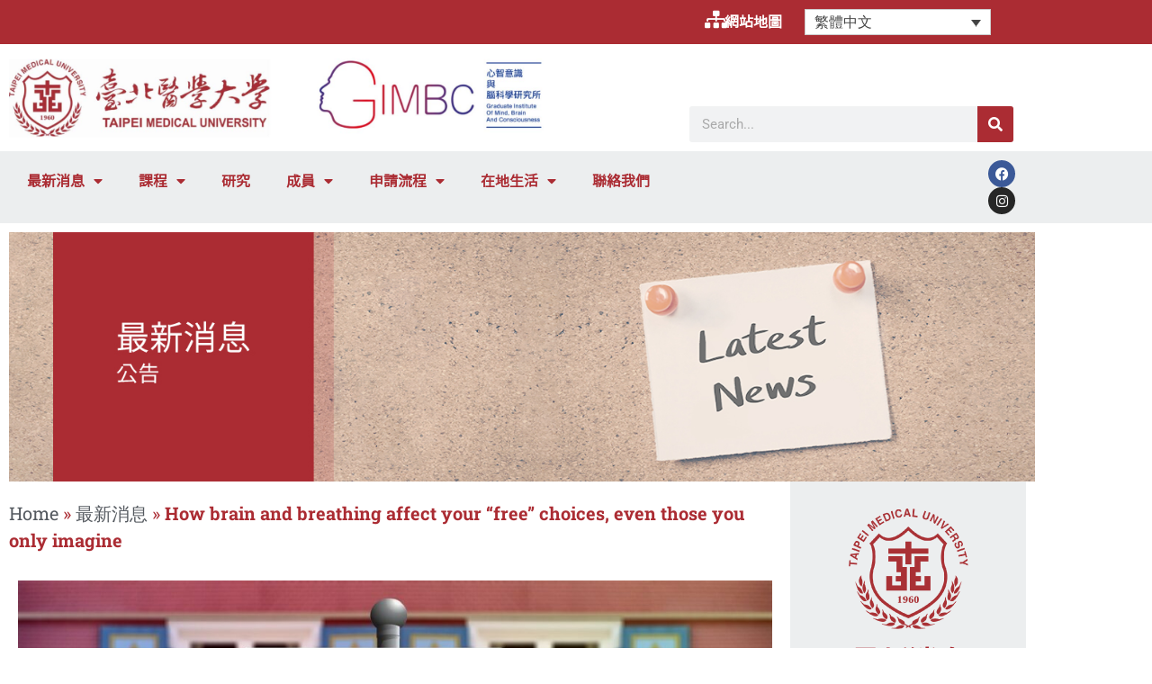

--- FILE ---
content_type: text/html; charset=UTF-8
request_url: https://gimbc.tmu.edu.tw/how-brain-and-breathing-affect-your-free-choices-even-those-you-only-imagine/?lang=zh-hant
body_size: 18517
content:
<!doctype html>
<html lang="zh-hant">
<head>
	<meta charset="UTF-8">
	<meta name="viewport" content="width=device-width, initial-scale=1">
	<link rel="profile" href="https://gmpg.org/xfn/11">
	<meta name='robots' content='index, follow, max-image-preview:large, max-snippet:-1, max-video-preview:-1' />

	<!-- This site is optimized with the Yoast SEO plugin v26.7 - https://yoast.com/wordpress/plugins/seo/ -->
	<title>How brain and breathing affect your “free” choices, even those you only imagine - 臺北醫學大學</title>
	<link rel="canonical" href="https://gimbc.tmu.edu.tw/how-brain-and-breathing-affect-your-free-choices-even-those-you-only-imagine/?lang=zh-hant" />
	<meta property="og:locale" content="zh_TW" />
	<meta property="og:type" content="article" />
	<meta property="og:title" content="How brain and breathing affect your “free” choices, even those you only imagine - 臺北醫學大學" />
	<meta property="og:description" content="How brain and breathing affect your “free” choices, even those you only imagine" />
	<meta property="og:url" content="https://gimbc.tmu.edu.tw/how-brain-and-breathing-affect-your-free-choices-even-those-you-only-imagine/?lang=zh-hant" />
	<meta property="og:site_name" content="臺北醫學大學" />
	<meta property="article:published_time" content="2023-01-31T06:02:46+00:00" />
	<meta property="article:modified_time" content="2023-10-18T04:43:39+00:00" />
	<meta property="og:image" content="https://gimbc.tmu.edu.tw/wp-content/uploads/2023/10/文章圖_論文發表.jpg" />
	<meta property="og:image:width" content="319" />
	<meta property="og:image:height" content="279" />
	<meta property="og:image:type" content="image/jpeg" />
	<meta name="author" content="gimbc" />
	<meta name="twitter:card" content="summary_large_image" />
	<meta name="twitter:label1" content="作者:" />
	<meta name="twitter:data1" content="gimbc" />
	<meta name="twitter:label2" content="預估閱讀時間" />
	<meta name="twitter:data2" content="4 分鐘" />
	<script type="application/ld+json" class="yoast-schema-graph">{"@context":"https://schema.org","@graph":[{"@type":"Article","@id":"https://gimbc.tmu.edu.tw/how-brain-and-breathing-affect-your-free-choices-even-those-you-only-imagine/?lang=zh-hant#article","isPartOf":{"@id":"https://gimbc.tmu.edu.tw/how-brain-and-breathing-affect-your-free-choices-even-those-you-only-imagine/?lang=zh-hant"},"author":{"name":"gimbc","@id":"https://gimbc.tmu.edu.tw/?lang=zh-hant#/schema/person/19fa22d68d7e9df6386dd0e285c3e7a4"},"headline":"How brain and breathing affect your “free” choices, even those you only imagine","datePublished":"2023-01-31T06:02:46+00:00","dateModified":"2023-10-18T04:43:39+00:00","mainEntityOfPage":{"@id":"https://gimbc.tmu.edu.tw/how-brain-and-breathing-affect-your-free-choices-even-those-you-only-imagine/?lang=zh-hant"},"wordCount":673,"commentCount":0,"publisher":{"@id":"https://gimbc.tmu.edu.tw/?lang=zh-hant#organization"},"image":{"@id":"https://gimbc.tmu.edu.tw/how-brain-and-breathing-affect-your-free-choices-even-those-you-only-imagine/?lang=zh-hant#primaryimage"},"thumbnailUrl":"https://s3.ap-northeast-1.amazonaws.com/gimbc.tmu.edu.tw/wp-content/uploads/2023/10/23111759/%E6%96%87%E7%AB%A0%E5%9C%96_%E8%AB%96%E6%96%87%E7%99%BC%E8%A1%A8.jpg","articleSection":["公告","最新消息"],"inLanguage":"zh-TW","potentialAction":[{"@type":"CommentAction","name":"Comment","target":["https://gimbc.tmu.edu.tw/how-brain-and-breathing-affect-your-free-choices-even-those-you-only-imagine/?lang=zh-hant#respond"]}]},{"@type":"WebPage","@id":"https://gimbc.tmu.edu.tw/how-brain-and-breathing-affect-your-free-choices-even-those-you-only-imagine/?lang=zh-hant","url":"https://gimbc.tmu.edu.tw/how-brain-and-breathing-affect-your-free-choices-even-those-you-only-imagine/?lang=zh-hant","name":"How brain and breathing affect your “free” choices, even those you only imagine - 臺北醫學大學","isPartOf":{"@id":"https://gimbc.tmu.edu.tw/?lang=zh-hant#website"},"primaryImageOfPage":{"@id":"https://gimbc.tmu.edu.tw/how-brain-and-breathing-affect-your-free-choices-even-those-you-only-imagine/?lang=zh-hant#primaryimage"},"image":{"@id":"https://gimbc.tmu.edu.tw/how-brain-and-breathing-affect-your-free-choices-even-those-you-only-imagine/?lang=zh-hant#primaryimage"},"thumbnailUrl":"https://s3.ap-northeast-1.amazonaws.com/gimbc.tmu.edu.tw/wp-content/uploads/2023/10/23111759/%E6%96%87%E7%AB%A0%E5%9C%96_%E8%AB%96%E6%96%87%E7%99%BC%E8%A1%A8.jpg","datePublished":"2023-01-31T06:02:46+00:00","dateModified":"2023-10-18T04:43:39+00:00","breadcrumb":{"@id":"https://gimbc.tmu.edu.tw/how-brain-and-breathing-affect-your-free-choices-even-those-you-only-imagine/?lang=zh-hant#breadcrumb"},"inLanguage":"zh-TW","potentialAction":[{"@type":"ReadAction","target":["https://gimbc.tmu.edu.tw/how-brain-and-breathing-affect-your-free-choices-even-those-you-only-imagine/?lang=zh-hant"]}]},{"@type":"ImageObject","inLanguage":"zh-TW","@id":"https://gimbc.tmu.edu.tw/how-brain-and-breathing-affect-your-free-choices-even-those-you-only-imagine/?lang=zh-hant#primaryimage","url":"https://s3.ap-northeast-1.amazonaws.com/gimbc.tmu.edu.tw/wp-content/uploads/2023/10/23111759/%E6%96%87%E7%AB%A0%E5%9C%96_%E8%AB%96%E6%96%87%E7%99%BC%E8%A1%A8.jpg","contentUrl":"https://s3.ap-northeast-1.amazonaws.com/gimbc.tmu.edu.tw/wp-content/uploads/2023/10/23111759/%E6%96%87%E7%AB%A0%E5%9C%96_%E8%AB%96%E6%96%87%E7%99%BC%E8%A1%A8.jpg","width":319,"height":279},{"@type":"BreadcrumbList","@id":"https://gimbc.tmu.edu.tw/how-brain-and-breathing-affect-your-free-choices-even-those-you-only-imagine/?lang=zh-hant#breadcrumb","itemListElement":[{"@type":"ListItem","position":1,"name":"Home","item":"https://gimbc.tmu.edu.tw/?lang=zh-hant"},{"@type":"ListItem","position":2,"name":"最新消息","item":"https://gimbc.tmu.edu.tw/分類/%e6%9c%80%e6%96%b0%e6%b6%88%e6%81%af/?lang=zh-hant"},{"@type":"ListItem","position":3,"name":"How brain and breathing affect your “free” choices, even those you only imagine"}]},{"@type":"WebSite","@id":"https://gimbc.tmu.edu.tw/?lang=zh-hant#website","url":"https://gimbc.tmu.edu.tw/?lang=zh-hant","name":"臺北醫學大學","description":"","publisher":{"@id":"https://gimbc.tmu.edu.tw/?lang=zh-hant#organization"},"potentialAction":[{"@type":"SearchAction","target":{"@type":"EntryPoint","urlTemplate":"https://gimbc.tmu.edu.tw/?lang=zh-hant?s={search_term_string}"},"query-input":{"@type":"PropertyValueSpecification","valueRequired":true,"valueName":"search_term_string"}}],"inLanguage":"zh-TW"},{"@type":"Organization","@id":"https://gimbc.tmu.edu.tw/?lang=zh-hant#organization","name":"臺北醫學大學","url":"https://gimbc.tmu.edu.tw/?lang=zh-hant","logo":{"@type":"ImageObject","inLanguage":"zh-TW","@id":"https://gimbc.tmu.edu.tw/?lang=zh-hant#/schema/logo/image/","url":"https://s3.ap-northeast-1.amazonaws.com/gimbc.tmu.edu.tw/wp-content/uploads/2022/11/23112054/LOGO-2.jpg","contentUrl":"https://s3.ap-northeast-1.amazonaws.com/gimbc.tmu.edu.tw/wp-content/uploads/2022/11/23112054/LOGO-2.jpg","width":2560,"height":393,"caption":"臺北醫學大學"},"image":{"@id":"https://gimbc.tmu.edu.tw/?lang=zh-hant#/schema/logo/image/"}},{"@type":"Person","@id":"https://gimbc.tmu.edu.tw/?lang=zh-hant#/schema/person/19fa22d68d7e9df6386dd0e285c3e7a4","name":"gimbc","image":{"@type":"ImageObject","inLanguage":"zh-TW","@id":"https://gimbc.tmu.edu.tw/?lang=zh-hant#/schema/person/image/","url":"https://secure.gravatar.com/avatar/333b89e45031263c9c5d7f100554cc596ce5e2576a97bfb8b46d6a451ed0c5aa?s=96&d=mm&r=g","contentUrl":"https://secure.gravatar.com/avatar/333b89e45031263c9c5d7f100554cc596ce5e2576a97bfb8b46d6a451ed0c5aa?s=96&d=mm&r=g","caption":"gimbc"},"url":"https://gimbc.tmu.edu.tw/author/gimbc/?lang=zh-hant"}]}</script>
	<!-- / Yoast SEO plugin. -->


<link rel='dns-prefetch' href='//www.googletagmanager.com' />
<link rel="alternate" type="application/rss+xml" title="訂閱《臺北醫學大學》&raquo; 資訊提供" href="https://gimbc.tmu.edu.tw/feed/?lang=zh-hant" />
<link rel="alternate" type="application/rss+xml" title="訂閱《臺北醫學大學》&raquo; 留言的資訊提供" href="https://gimbc.tmu.edu.tw/comments/feed/?lang=zh-hant" />
<link rel="alternate" type="application/rss+xml" title="訂閱《臺北醫學大學 》&raquo;〈How brain and breathing affect your “free” choices, even those you only imagine〉留言的資訊提供" href="https://gimbc.tmu.edu.tw/how-brain-and-breathing-affect-your-free-choices-even-those-you-only-imagine/feed/?lang=zh-hant" />
<link rel="alternate" title="oEmbed (JSON)" type="application/json+oembed" href="https://gimbc.tmu.edu.tw/wp-json/oembed/1.0/embed?url=https%3A%2F%2Fgimbc.tmu.edu.tw%2Fhow-brain-and-breathing-affect-your-free-choices-even-those-you-only-imagine%2F%3Flang%3Dzh-hant" />
<link rel="alternate" title="oEmbed (XML)" type="text/xml+oembed" href="https://gimbc.tmu.edu.tw/wp-json/oembed/1.0/embed?url=https%3A%2F%2Fgimbc.tmu.edu.tw%2Fhow-brain-and-breathing-affect-your-free-choices-even-those-you-only-imagine%2F%3Flang%3Dzh-hant&#038;format=xml" />
<style id='wp-img-auto-sizes-contain-inline-css'>
img:is([sizes=auto i],[sizes^="auto," i]){contain-intrinsic-size:3000px 1500px}
/*# sourceURL=wp-img-auto-sizes-contain-inline-css */
</style>

<link rel='stylesheet' id='bdt-uikit-css' href='https://gimbc.tmu.edu.tw/wp-content/plugins/bdthemes-element-pack/assets/css/bdt-uikit.css?ver=3.15.1' media='all' />
<link rel='stylesheet' id='ep-helper-css' href='https://gimbc.tmu.edu.tw/wp-content/plugins/bdthemes-element-pack/assets/css/ep-helper.css?ver=6.7.0' media='all' />
<style id='wp-emoji-styles-inline-css'>

	img.wp-smiley, img.emoji {
		display: inline !important;
		border: none !important;
		box-shadow: none !important;
		height: 1em !important;
		width: 1em !important;
		margin: 0 0.07em !important;
		vertical-align: -0.1em !important;
		background: none !important;
		padding: 0 !important;
	}
/*# sourceURL=wp-emoji-styles-inline-css */
</style>
<style id='global-styles-inline-css'>
:root{--wp--preset--aspect-ratio--square: 1;--wp--preset--aspect-ratio--4-3: 4/3;--wp--preset--aspect-ratio--3-4: 3/4;--wp--preset--aspect-ratio--3-2: 3/2;--wp--preset--aspect-ratio--2-3: 2/3;--wp--preset--aspect-ratio--16-9: 16/9;--wp--preset--aspect-ratio--9-16: 9/16;--wp--preset--color--black: #000000;--wp--preset--color--cyan-bluish-gray: #abb8c3;--wp--preset--color--white: #ffffff;--wp--preset--color--pale-pink: #f78da7;--wp--preset--color--vivid-red: #cf2e2e;--wp--preset--color--luminous-vivid-orange: #ff6900;--wp--preset--color--luminous-vivid-amber: #fcb900;--wp--preset--color--light-green-cyan: #7bdcb5;--wp--preset--color--vivid-green-cyan: #00d084;--wp--preset--color--pale-cyan-blue: #8ed1fc;--wp--preset--color--vivid-cyan-blue: #0693e3;--wp--preset--color--vivid-purple: #9b51e0;--wp--preset--gradient--vivid-cyan-blue-to-vivid-purple: linear-gradient(135deg,rgb(6,147,227) 0%,rgb(155,81,224) 100%);--wp--preset--gradient--light-green-cyan-to-vivid-green-cyan: linear-gradient(135deg,rgb(122,220,180) 0%,rgb(0,208,130) 100%);--wp--preset--gradient--luminous-vivid-amber-to-luminous-vivid-orange: linear-gradient(135deg,rgb(252,185,0) 0%,rgb(255,105,0) 100%);--wp--preset--gradient--luminous-vivid-orange-to-vivid-red: linear-gradient(135deg,rgb(255,105,0) 0%,rgb(207,46,46) 100%);--wp--preset--gradient--very-light-gray-to-cyan-bluish-gray: linear-gradient(135deg,rgb(238,238,238) 0%,rgb(169,184,195) 100%);--wp--preset--gradient--cool-to-warm-spectrum: linear-gradient(135deg,rgb(74,234,220) 0%,rgb(151,120,209) 20%,rgb(207,42,186) 40%,rgb(238,44,130) 60%,rgb(251,105,98) 80%,rgb(254,248,76) 100%);--wp--preset--gradient--blush-light-purple: linear-gradient(135deg,rgb(255,206,236) 0%,rgb(152,150,240) 100%);--wp--preset--gradient--blush-bordeaux: linear-gradient(135deg,rgb(254,205,165) 0%,rgb(254,45,45) 50%,rgb(107,0,62) 100%);--wp--preset--gradient--luminous-dusk: linear-gradient(135deg,rgb(255,203,112) 0%,rgb(199,81,192) 50%,rgb(65,88,208) 100%);--wp--preset--gradient--pale-ocean: linear-gradient(135deg,rgb(255,245,203) 0%,rgb(182,227,212) 50%,rgb(51,167,181) 100%);--wp--preset--gradient--electric-grass: linear-gradient(135deg,rgb(202,248,128) 0%,rgb(113,206,126) 100%);--wp--preset--gradient--midnight: linear-gradient(135deg,rgb(2,3,129) 0%,rgb(40,116,252) 100%);--wp--preset--font-size--small: 13px;--wp--preset--font-size--medium: 20px;--wp--preset--font-size--large: 36px;--wp--preset--font-size--x-large: 42px;--wp--preset--spacing--20: 0.44rem;--wp--preset--spacing--30: 0.67rem;--wp--preset--spacing--40: 1rem;--wp--preset--spacing--50: 1.5rem;--wp--preset--spacing--60: 2.25rem;--wp--preset--spacing--70: 3.38rem;--wp--preset--spacing--80: 5.06rem;--wp--preset--shadow--natural: 6px 6px 9px rgba(0, 0, 0, 0.2);--wp--preset--shadow--deep: 12px 12px 50px rgba(0, 0, 0, 0.4);--wp--preset--shadow--sharp: 6px 6px 0px rgba(0, 0, 0, 0.2);--wp--preset--shadow--outlined: 6px 6px 0px -3px rgb(255, 255, 255), 6px 6px rgb(0, 0, 0);--wp--preset--shadow--crisp: 6px 6px 0px rgb(0, 0, 0);}:root { --wp--style--global--content-size: 800px;--wp--style--global--wide-size: 1200px; }:where(body) { margin: 0; }.wp-site-blocks > .alignleft { float: left; margin-right: 2em; }.wp-site-blocks > .alignright { float: right; margin-left: 2em; }.wp-site-blocks > .aligncenter { justify-content: center; margin-left: auto; margin-right: auto; }:where(.wp-site-blocks) > * { margin-block-start: 24px; margin-block-end: 0; }:where(.wp-site-blocks) > :first-child { margin-block-start: 0; }:where(.wp-site-blocks) > :last-child { margin-block-end: 0; }:root { --wp--style--block-gap: 24px; }:root :where(.is-layout-flow) > :first-child{margin-block-start: 0;}:root :where(.is-layout-flow) > :last-child{margin-block-end: 0;}:root :where(.is-layout-flow) > *{margin-block-start: 24px;margin-block-end: 0;}:root :where(.is-layout-constrained) > :first-child{margin-block-start: 0;}:root :where(.is-layout-constrained) > :last-child{margin-block-end: 0;}:root :where(.is-layout-constrained) > *{margin-block-start: 24px;margin-block-end: 0;}:root :where(.is-layout-flex){gap: 24px;}:root :where(.is-layout-grid){gap: 24px;}.is-layout-flow > .alignleft{float: left;margin-inline-start: 0;margin-inline-end: 2em;}.is-layout-flow > .alignright{float: right;margin-inline-start: 2em;margin-inline-end: 0;}.is-layout-flow > .aligncenter{margin-left: auto !important;margin-right: auto !important;}.is-layout-constrained > .alignleft{float: left;margin-inline-start: 0;margin-inline-end: 2em;}.is-layout-constrained > .alignright{float: right;margin-inline-start: 2em;margin-inline-end: 0;}.is-layout-constrained > .aligncenter{margin-left: auto !important;margin-right: auto !important;}.is-layout-constrained > :where(:not(.alignleft):not(.alignright):not(.alignfull)){max-width: var(--wp--style--global--content-size);margin-left: auto !important;margin-right: auto !important;}.is-layout-constrained > .alignwide{max-width: var(--wp--style--global--wide-size);}body .is-layout-flex{display: flex;}.is-layout-flex{flex-wrap: wrap;align-items: center;}.is-layout-flex > :is(*, div){margin: 0;}body .is-layout-grid{display: grid;}.is-layout-grid > :is(*, div){margin: 0;}body{padding-top: 0px;padding-right: 0px;padding-bottom: 0px;padding-left: 0px;}a:where(:not(.wp-element-button)){text-decoration: underline;}:root :where(.wp-element-button, .wp-block-button__link){background-color: #32373c;border-width: 0;color: #fff;font-family: inherit;font-size: inherit;font-style: inherit;font-weight: inherit;letter-spacing: inherit;line-height: inherit;padding-top: calc(0.667em + 2px);padding-right: calc(1.333em + 2px);padding-bottom: calc(0.667em + 2px);padding-left: calc(1.333em + 2px);text-decoration: none;text-transform: inherit;}.has-black-color{color: var(--wp--preset--color--black) !important;}.has-cyan-bluish-gray-color{color: var(--wp--preset--color--cyan-bluish-gray) !important;}.has-white-color{color: var(--wp--preset--color--white) !important;}.has-pale-pink-color{color: var(--wp--preset--color--pale-pink) !important;}.has-vivid-red-color{color: var(--wp--preset--color--vivid-red) !important;}.has-luminous-vivid-orange-color{color: var(--wp--preset--color--luminous-vivid-orange) !important;}.has-luminous-vivid-amber-color{color: var(--wp--preset--color--luminous-vivid-amber) !important;}.has-light-green-cyan-color{color: var(--wp--preset--color--light-green-cyan) !important;}.has-vivid-green-cyan-color{color: var(--wp--preset--color--vivid-green-cyan) !important;}.has-pale-cyan-blue-color{color: var(--wp--preset--color--pale-cyan-blue) !important;}.has-vivid-cyan-blue-color{color: var(--wp--preset--color--vivid-cyan-blue) !important;}.has-vivid-purple-color{color: var(--wp--preset--color--vivid-purple) !important;}.has-black-background-color{background-color: var(--wp--preset--color--black) !important;}.has-cyan-bluish-gray-background-color{background-color: var(--wp--preset--color--cyan-bluish-gray) !important;}.has-white-background-color{background-color: var(--wp--preset--color--white) !important;}.has-pale-pink-background-color{background-color: var(--wp--preset--color--pale-pink) !important;}.has-vivid-red-background-color{background-color: var(--wp--preset--color--vivid-red) !important;}.has-luminous-vivid-orange-background-color{background-color: var(--wp--preset--color--luminous-vivid-orange) !important;}.has-luminous-vivid-amber-background-color{background-color: var(--wp--preset--color--luminous-vivid-amber) !important;}.has-light-green-cyan-background-color{background-color: var(--wp--preset--color--light-green-cyan) !important;}.has-vivid-green-cyan-background-color{background-color: var(--wp--preset--color--vivid-green-cyan) !important;}.has-pale-cyan-blue-background-color{background-color: var(--wp--preset--color--pale-cyan-blue) !important;}.has-vivid-cyan-blue-background-color{background-color: var(--wp--preset--color--vivid-cyan-blue) !important;}.has-vivid-purple-background-color{background-color: var(--wp--preset--color--vivid-purple) !important;}.has-black-border-color{border-color: var(--wp--preset--color--black) !important;}.has-cyan-bluish-gray-border-color{border-color: var(--wp--preset--color--cyan-bluish-gray) !important;}.has-white-border-color{border-color: var(--wp--preset--color--white) !important;}.has-pale-pink-border-color{border-color: var(--wp--preset--color--pale-pink) !important;}.has-vivid-red-border-color{border-color: var(--wp--preset--color--vivid-red) !important;}.has-luminous-vivid-orange-border-color{border-color: var(--wp--preset--color--luminous-vivid-orange) !important;}.has-luminous-vivid-amber-border-color{border-color: var(--wp--preset--color--luminous-vivid-amber) !important;}.has-light-green-cyan-border-color{border-color: var(--wp--preset--color--light-green-cyan) !important;}.has-vivid-green-cyan-border-color{border-color: var(--wp--preset--color--vivid-green-cyan) !important;}.has-pale-cyan-blue-border-color{border-color: var(--wp--preset--color--pale-cyan-blue) !important;}.has-vivid-cyan-blue-border-color{border-color: var(--wp--preset--color--vivid-cyan-blue) !important;}.has-vivid-purple-border-color{border-color: var(--wp--preset--color--vivid-purple) !important;}.has-vivid-cyan-blue-to-vivid-purple-gradient-background{background: var(--wp--preset--gradient--vivid-cyan-blue-to-vivid-purple) !important;}.has-light-green-cyan-to-vivid-green-cyan-gradient-background{background: var(--wp--preset--gradient--light-green-cyan-to-vivid-green-cyan) !important;}.has-luminous-vivid-amber-to-luminous-vivid-orange-gradient-background{background: var(--wp--preset--gradient--luminous-vivid-amber-to-luminous-vivid-orange) !important;}.has-luminous-vivid-orange-to-vivid-red-gradient-background{background: var(--wp--preset--gradient--luminous-vivid-orange-to-vivid-red) !important;}.has-very-light-gray-to-cyan-bluish-gray-gradient-background{background: var(--wp--preset--gradient--very-light-gray-to-cyan-bluish-gray) !important;}.has-cool-to-warm-spectrum-gradient-background{background: var(--wp--preset--gradient--cool-to-warm-spectrum) !important;}.has-blush-light-purple-gradient-background{background: var(--wp--preset--gradient--blush-light-purple) !important;}.has-blush-bordeaux-gradient-background{background: var(--wp--preset--gradient--blush-bordeaux) !important;}.has-luminous-dusk-gradient-background{background: var(--wp--preset--gradient--luminous-dusk) !important;}.has-pale-ocean-gradient-background{background: var(--wp--preset--gradient--pale-ocean) !important;}.has-electric-grass-gradient-background{background: var(--wp--preset--gradient--electric-grass) !important;}.has-midnight-gradient-background{background: var(--wp--preset--gradient--midnight) !important;}.has-small-font-size{font-size: var(--wp--preset--font-size--small) !important;}.has-medium-font-size{font-size: var(--wp--preset--font-size--medium) !important;}.has-large-font-size{font-size: var(--wp--preset--font-size--large) !important;}.has-x-large-font-size{font-size: var(--wp--preset--font-size--x-large) !important;}
:root :where(.wp-block-pullquote){font-size: 1.5em;line-height: 1.6;}
/*# sourceURL=global-styles-inline-css */
</style>
<link rel='stylesheet' id='wpml-legacy-dropdown-0-css' href='https://gimbc.tmu.edu.tw/wp-content/plugins/sitepress-multilingual-cms/templates/language-switchers/legacy-dropdown/style.min.css?ver=1' media='all' />
<link rel='stylesheet' id='wpml-menu-item-0-css' href='https://gimbc.tmu.edu.tw/wp-content/plugins/sitepress-multilingual-cms/templates/language-switchers/menu-item/style.min.css?ver=1' media='all' />
<link rel='stylesheet' id='cms-navigation-style-base-css' href='https://gimbc.tmu.edu.tw/wp-content/plugins/wpml-cms-nav/res/css/cms-navigation-base.css?ver=1.5.6' media='screen' />
<link rel='stylesheet' id='cms-navigation-style-css' href='https://gimbc.tmu.edu.tw/wp-content/plugins/wpml-cms-nav/res/css/cms-navigation.css?ver=1.5.6' media='screen' />
<link rel='stylesheet' id='hello-elementor-css' href='https://gimbc.tmu.edu.tw/wp-content/themes/hello-elementor/assets/css/reset.css?ver=3.4.5' media='all' />
<link rel='stylesheet' id='hello-elementor-theme-style-css' href='https://gimbc.tmu.edu.tw/wp-content/themes/hello-elementor/assets/css/theme.css?ver=3.4.5' media='all' />
<link rel='stylesheet' id='hello-elementor-header-footer-css' href='https://gimbc.tmu.edu.tw/wp-content/themes/hello-elementor/assets/css/header-footer.css?ver=3.4.5' media='all' />
<link rel='stylesheet' id='elementor-frontend-css' href='https://gimbc.tmu.edu.tw/wp-content/plugins/elementor/assets/css/frontend.min.css?ver=3.34.1' media='all' />
<link rel='stylesheet' id='elementor-post-5-css' href='https://gimbc.tmu.edu.tw/wp-content/uploads/elementor/css/post-5.css?ver=1768303596' media='all' />
<link rel='stylesheet' id='widget-icon-box-css' href='https://gimbc.tmu.edu.tw/wp-content/plugins/elementor/assets/css/widget-icon-box.min.css?ver=3.34.1' media='all' />
<link rel='stylesheet' id='widget-nav-menu-css' href='https://gimbc.tmu.edu.tw/wp-content/plugins/elementor-pro/assets/css/widget-nav-menu.min.css?ver=3.34.0' media='all' />
<link rel='stylesheet' id='widget-image-css' href='https://gimbc.tmu.edu.tw/wp-content/plugins/elementor/assets/css/widget-image.min.css?ver=3.34.1' media='all' />
<link rel='stylesheet' id='widget-search-form-css' href='https://gimbc.tmu.edu.tw/wp-content/plugins/elementor-pro/assets/css/widget-search-form.min.css?ver=3.34.0' media='all' />
<link rel='stylesheet' id='elementor-icons-shared-0-css' href='https://gimbc.tmu.edu.tw/wp-content/plugins/elementor/assets/lib/font-awesome/css/fontawesome.min.css?ver=5.15.3' media='all' />
<link rel='stylesheet' id='elementor-icons-fa-solid-css' href='https://gimbc.tmu.edu.tw/wp-content/plugins/elementor/assets/lib/font-awesome/css/solid.min.css?ver=5.15.3' media='all' />
<link rel='stylesheet' id='widget-social-icons-css' href='https://gimbc.tmu.edu.tw/wp-content/plugins/elementor/assets/css/widget-social-icons.min.css?ver=3.34.1' media='all' />
<link rel='stylesheet' id='e-apple-webkit-css' href='https://gimbc.tmu.edu.tw/wp-content/plugins/elementor/assets/css/conditionals/apple-webkit.min.css?ver=3.34.1' media='all' />
<link rel='stylesheet' id='swiper-css' href='https://gimbc.tmu.edu.tw/wp-content/plugins/elementor/assets/lib/swiper/v8/css/swiper.min.css?ver=8.4.5' media='all' />
<link rel='stylesheet' id='e-swiper-css' href='https://gimbc.tmu.edu.tw/wp-content/plugins/elementor/assets/css/conditionals/e-swiper.min.css?ver=3.34.1' media='all' />
<link rel='stylesheet' id='widget-breadcrumbs-css' href='https://gimbc.tmu.edu.tw/wp-content/plugins/elementor-pro/assets/css/widget-breadcrumbs.min.css?ver=3.34.0' media='all' />
<link rel='stylesheet' id='widget-heading-css' href='https://gimbc.tmu.edu.tw/wp-content/plugins/elementor/assets/css/widget-heading.min.css?ver=3.34.1' media='all' />
<link rel='stylesheet' id='widget-icon-list-css' href='https://gimbc.tmu.edu.tw/wp-content/plugins/elementor/assets/css/widget-icon-list.min.css?ver=3.34.1' media='all' />
<link rel='stylesheet' id='widget-spacer-css' href='https://gimbc.tmu.edu.tw/wp-content/plugins/elementor/assets/css/widget-spacer.min.css?ver=3.34.1' media='all' />
<link rel='stylesheet' id='elementor-icons-css' href='https://gimbc.tmu.edu.tw/wp-content/plugins/elementor/assets/lib/eicons/css/elementor-icons.min.css?ver=5.45.0' media='all' />
<link rel='stylesheet' id='elementor-post-3810-css' href='https://gimbc.tmu.edu.tw/wp-content/uploads/elementor/css/post-3810.css?ver=1768852729' media='all' />
<link rel='stylesheet' id='elementor-post-2506-css' href='https://gimbc.tmu.edu.tw/wp-content/uploads/elementor/css/post-2506.css?ver=1768304094' media='all' />
<link rel='stylesheet' id='elementor-post-3860-css' href='https://gimbc.tmu.edu.tw/wp-content/uploads/elementor/css/post-3860.css?ver=1768304094' media='all' />
<link rel='stylesheet' id='elementor-post-3625-css' href='https://gimbc.tmu.edu.tw/wp-content/uploads/elementor/css/post-3625.css?ver=1768304226' media='all' />
<link rel='stylesheet' id='elementor-gf-local-robotoslab-css' href='https://gimbc.tmu.edu.tw/wp-content/uploads/elementor/google-fonts/css/robotoslab.css?ver=1743087506' media='all' />
<link rel='stylesheet' id='elementor-gf-local-roboto-css' href='https://gimbc.tmu.edu.tw/wp-content/uploads/elementor/google-fonts/css/roboto.css?ver=1743087518' media='all' />
<link rel='stylesheet' id='elementor-icons-fa-brands-css' href='https://gimbc.tmu.edu.tw/wp-content/plugins/elementor/assets/lib/font-awesome/css/brands.min.css?ver=5.15.3' media='all' />
<script id="wpml-cookie-js-extra">
var wpml_cookies = {"wp-wpml_current_language":{"value":"zh-hant","expires":1,"path":"/"}};
var wpml_cookies = {"wp-wpml_current_language":{"value":"zh-hant","expires":1,"path":"/"}};
//# sourceURL=wpml-cookie-js-extra
</script>
<script src="https://gimbc.tmu.edu.tw/wp-content/plugins/sitepress-multilingual-cms/res/js/cookies/language-cookie.js?ver=486900" id="wpml-cookie-js" defer data-wp-strategy="defer"></script>
<script src="https://gimbc.tmu.edu.tw/wp-content/plugins/sitepress-multilingual-cms/templates/language-switchers/legacy-dropdown/script.min.js?ver=1" id="wpml-legacy-dropdown-0-js"></script>
<script src="https://gimbc.tmu.edu.tw/wp-includes/js/jquery/jquery.min.js?ver=3.7.1" id="jquery-core-js"></script>
<script src="https://gimbc.tmu.edu.tw/wp-includes/js/jquery/jquery-migrate.min.js?ver=3.4.1" id="jquery-migrate-js"></script>

<!-- Google tag (gtag.js) snippet added by Site Kit -->
<!-- Google Analytics snippet added by Site Kit -->
<script src="https://www.googletagmanager.com/gtag/js?id=GT-NFDFPVN2" id="google_gtagjs-js" async></script>
<script id="google_gtagjs-js-after">
window.dataLayer = window.dataLayer || [];function gtag(){dataLayer.push(arguments);}
gtag("set","linker",{"domains":["gimbc.tmu.edu.tw"]});
gtag("js", new Date());
gtag("set", "developer_id.dZTNiMT", true);
gtag("config", "GT-NFDFPVN2");
//# sourceURL=google_gtagjs-js-after
</script>
<link rel="https://api.w.org/" href="https://gimbc.tmu.edu.tw/wp-json/" /><link rel="alternate" title="JSON" type="application/json" href="https://gimbc.tmu.edu.tw/wp-json/wp/v2/posts/3810" /><link rel="EditURI" type="application/rsd+xml" title="RSD" href="https://gimbc.tmu.edu.tw/xmlrpc.php?rsd" />
<meta name="generator" content="WordPress 6.9" />
<link rel='shortlink' href='https://gimbc.tmu.edu.tw/?p=3810&#038;lang=zh-hant' />
<meta name="generator" content="WPML ver:4.8.6 stt:61,1;" />
<meta name="generator" content="Site Kit by Google 1.170.0" /><!-- Analytics by WP Statistics - https://wp-statistics.com -->
<meta name="description" content="How brain and breathing affect your “free” choices, even those you only imagine">
<meta name="generator" content="Elementor 3.34.1; features: additional_custom_breakpoints; settings: css_print_method-external, google_font-enabled, font_display-swap">
			<style>
				.e-con.e-parent:nth-of-type(n+4):not(.e-lazyloaded):not(.e-no-lazyload),
				.e-con.e-parent:nth-of-type(n+4):not(.e-lazyloaded):not(.e-no-lazyload) * {
					background-image: none !important;
				}
				@media screen and (max-height: 1024px) {
					.e-con.e-parent:nth-of-type(n+3):not(.e-lazyloaded):not(.e-no-lazyload),
					.e-con.e-parent:nth-of-type(n+3):not(.e-lazyloaded):not(.e-no-lazyload) * {
						background-image: none !important;
					}
				}
				@media screen and (max-height: 640px) {
					.e-con.e-parent:nth-of-type(n+2):not(.e-lazyloaded):not(.e-no-lazyload),
					.e-con.e-parent:nth-of-type(n+2):not(.e-lazyloaded):not(.e-no-lazyload) * {
						background-image: none !important;
					}
				}
			</style>
			<style class="wpcode-css-snippet">@media print and (max-width: 767px) {
    /* 關閉手機版列印樣式 */
    body {
       width:1280;
    }
}

@media print {
*{
    -webkit-print-color-adjust: exact !important ;
    color-adjust: exact !important ;
  }
	
  a[href]:after {
    content: none !important;
	}
	


}
	
	
@page{ 
  size: 210mm x 297mm;
}
}



</style><link rel="icon" href="https://s3.ap-northeast-1.amazonaws.com/gimbc.tmu.edu.tw/wp-content/uploads/2022/11/23112055/LOGO-1-150x150.jpg" sizes="32x32" />
<link rel="icon" href="https://s3.ap-northeast-1.amazonaws.com/gimbc.tmu.edu.tw/wp-content/uploads/2022/11/23112055/LOGO-1-300x300.jpg" sizes="192x192" />
<link rel="apple-touch-icon" href="https://s3.ap-northeast-1.amazonaws.com/gimbc.tmu.edu.tw/wp-content/uploads/2022/11/23112055/LOGO-1-300x300.jpg" />
<meta name="msapplication-TileImage" content="https://s3.ap-northeast-1.amazonaws.com/gimbc.tmu.edu.tw/wp-content/uploads/2022/11/23112055/LOGO-1-300x300.jpg" />
		<style id="wp-custom-css">
			

	

	


		</style>
		<style id="wpforms-css-vars-root">
				:root {
					--wpforms-field-border-radius: 3px;
--wpforms-field-background-color: #ffffff;
--wpforms-field-border-color: rgba( 0, 0, 0, 0.25 );
--wpforms-field-text-color: rgba( 0, 0, 0, 0.7 );
--wpforms-label-color: rgba( 0, 0, 0, 0.85 );
--wpforms-label-sublabel-color: rgba( 0, 0, 0, 0.55 );
--wpforms-label-error-color: #d63637;
--wpforms-button-border-radius: 3px;
--wpforms-button-background-color: #066aab;
--wpforms-button-text-color: #ffffff;
--wpforms-field-size-input-height: 43px;
--wpforms-field-size-input-spacing: 15px;
--wpforms-field-size-font-size: 16px;
--wpforms-field-size-line-height: 19px;
--wpforms-field-size-padding-h: 14px;
--wpforms-field-size-checkbox-size: 16px;
--wpforms-field-size-sublabel-spacing: 5px;
--wpforms-field-size-icon-size: 1;
--wpforms-label-size-font-size: 16px;
--wpforms-label-size-line-height: 19px;
--wpforms-label-size-sublabel-font-size: 14px;
--wpforms-label-size-sublabel-line-height: 17px;
--wpforms-button-size-font-size: 17px;
--wpforms-button-size-height: 41px;
--wpforms-button-size-padding-h: 15px;
--wpforms-button-size-margin-top: 10px;

				}
			</style></head>
<body class="wp-singular post-template-default single single-post postid-3810 single-format-standard wp-custom-logo wp-embed-responsive wp-theme-hello-elementor hello-elementor-default elementor-default elementor-kit-5 elementor-page elementor-page-3810 elementor-page-3625">


<a class="skip-link screen-reader-text" href="#content">跳至主要內容</a>

		<header data-elementor-type="header" data-elementor-id="2506" class="elementor elementor-2506 elementor-8 elementor-location-header" data-elementor-post-type="elementor_library">
					<section class="elementor-section elementor-top-section elementor-element elementor-element-7f17db9 elementor-hidden-desktop elementor-hidden-tablet elementor-section-boxed elementor-section-height-default elementor-section-height-default" data-id="7f17db9" data-element_type="section" data-settings="{&quot;background_background&quot;:&quot;classic&quot;}">
						<div class="elementor-container elementor-column-gap-default">
					<div class="elementor-column elementor-col-100 elementor-top-column elementor-element elementor-element-29adef3" data-id="29adef3" data-element_type="column">
			<div class="elementor-widget-wrap elementor-element-populated">
						<div class="elementor-element elementor-element-200746a elementor-position-inline-start elementor-mobile-position-inline-start elementor-widget-mobile__width-auto elementor-view-default elementor-widget elementor-widget-icon-box" data-id="200746a" data-element_type="widget" data-widget_type="icon-box.default">
				<div class="elementor-widget-container">
							<div class="elementor-icon-box-wrapper">

						<div class="elementor-icon-box-icon">
				<a href="https://gimbc.tmu.edu.tw/?page_id=2485&#038;lang=zh-hant" class="elementor-icon" tabindex="-1" aria-label="網站地圖">
				<i aria-hidden="true" class="fas fa-sitemap"></i>				</a>
			</div>
			
						<div class="elementor-icon-box-content">

									<div class="elementor-icon-box-title">
						<a href="https://gimbc.tmu.edu.tw/?page_id=2485&#038;lang=zh-hant" >
							網站地圖						</a>
					</div>
				
				
			</div>
			
		</div>
						</div>
				</div>
				<div class="elementor-element elementor-element-96700cb elementor-nav-menu__align-end elementor-nav-menu--dropdown-none elementor-widget-mobile__width-auto elementor-widget elementor-widget-nav-menu" data-id="96700cb" data-element_type="widget" data-settings="{&quot;layout&quot;:&quot;horizontal&quot;,&quot;submenu_icon&quot;:{&quot;value&quot;:&quot;&lt;i class=\&quot;fas fa-caret-down\&quot; aria-hidden=\&quot;true\&quot;&gt;&lt;\/i&gt;&quot;,&quot;library&quot;:&quot;fa-solid&quot;}}" data-widget_type="nav-menu.default">
				<div class="elementor-widget-container">
								<nav aria-label="選單" class="elementor-nav-menu--main elementor-nav-menu__container elementor-nav-menu--layout-horizontal e--pointer-underline e--animation-fade">
				<ul id="menu-1-96700cb" class="elementor-nav-menu"><li class="menu-item wpml-ls-slot-46 wpml-ls-item wpml-ls-item-zh-hant wpml-ls-current-language wpml-ls-menu-item wpml-ls-first-item wpml-ls-last-item menu-item-type-wpml_ls_menu_item menu-item-object-wpml_ls_menu_item menu-item-wpml-ls-46-zh-hant"><a href="https://gimbc.tmu.edu.tw/how-brain-and-breathing-affect-your-free-choices-even-those-you-only-imagine/?lang=zh-hant" role="menuitem" class="elementor-item"><span class="wpml-ls-native" lang="zh-hant">繁體中文</span></a></li>
</ul>			</nav>
						<nav class="elementor-nav-menu--dropdown elementor-nav-menu__container" aria-hidden="true">
				<ul id="menu-2-96700cb" class="elementor-nav-menu"><li class="menu-item wpml-ls-slot-46 wpml-ls-item wpml-ls-item-zh-hant wpml-ls-current-language wpml-ls-menu-item wpml-ls-first-item wpml-ls-last-item menu-item-type-wpml_ls_menu_item menu-item-object-wpml_ls_menu_item menu-item-wpml-ls-46-zh-hant"><a href="https://gimbc.tmu.edu.tw/how-brain-and-breathing-affect-your-free-choices-even-those-you-only-imagine/?lang=zh-hant" role="menuitem" class="elementor-item" tabindex="-1"><span class="wpml-ls-native" lang="zh-hant">繁體中文</span></a></li>
</ul>			</nav>
						</div>
				</div>
					</div>
		</div>
					</div>
		</section>
				<section class="elementor-section elementor-top-section elementor-element elementor-element-d859c34 elementor-hidden-desktop elementor-hidden-tablet elementor-section-boxed elementor-section-height-default elementor-section-height-default" data-id="d859c34" data-element_type="section">
						<div class="elementor-container elementor-column-gap-default">
					<div class="elementor-column elementor-col-33 elementor-top-column elementor-element elementor-element-a58d806" data-id="a58d806" data-element_type="column">
			<div class="elementor-widget-wrap elementor-element-populated">
						<div class="elementor-element elementor-element-96ce6f5 elementor-widget elementor-widget-image" data-id="96ce6f5" data-element_type="widget" data-widget_type="image.default">
				<div class="elementor-widget-container">
																<a href="https://www.tmu.edu.tw/">
							<img width="704" height="236" src="https://s3.ap-northeast-1.amazonaws.com/gimbc.tmu.edu.tw/wp-content/uploads/2022/11/23111946/logo1.jpg" class="attachment-full size-full wp-image-3705" alt="" srcset="https://s3.ap-northeast-1.amazonaws.com/gimbc.tmu.edu.tw/wp-content/uploads/2022/11/23111946/logo1.jpg 704w, https://s3.ap-northeast-1.amazonaws.com/gimbc.tmu.edu.tw/wp-content/uploads/2022/11/23111946/logo1-300x101.jpg 300w" sizes="(max-width: 704px) 100vw, 704px" />								</a>
															</div>
				</div>
					</div>
		</div>
				<div class="elementor-column elementor-col-33 elementor-top-column elementor-element elementor-element-c62590c" data-id="c62590c" data-element_type="column">
			<div class="elementor-widget-wrap elementor-element-populated">
						<div class="elementor-element elementor-element-1aafc59 elementor-widget elementor-widget-image" data-id="1aafc59" data-element_type="widget" data-widget_type="image.default">
				<div class="elementor-widget-container">
																<a href="https://gimbc.tmu.edu.tw/">
							<img width="704" height="236" src="https://s3.ap-northeast-1.amazonaws.com/gimbc.tmu.edu.tw/wp-content/uploads/2022/11/23111938/logo2.jpg" class="attachment-full size-full wp-image-3707" alt="" srcset="https://s3.ap-northeast-1.amazonaws.com/gimbc.tmu.edu.tw/wp-content/uploads/2022/11/23111938/logo2.jpg 704w, https://s3.ap-northeast-1.amazonaws.com/gimbc.tmu.edu.tw/wp-content/uploads/2022/11/23111938/logo2-300x101.jpg 300w" sizes="(max-width: 704px) 100vw, 704px" />								</a>
															</div>
				</div>
					</div>
		</div>
				<div class="elementor-column elementor-col-33 elementor-top-column elementor-element elementor-element-efcc722" data-id="efcc722" data-element_type="column">
			<div class="elementor-widget-wrap elementor-element-populated">
						<div class="elementor-element elementor-element-0213450 elementor-nav-menu--stretch elementor-nav-menu--dropdown-tablet elementor-nav-menu__text-align-aside elementor-nav-menu--toggle elementor-nav-menu--burger elementor-widget elementor-widget-nav-menu" data-id="0213450" data-element_type="widget" data-settings="{&quot;full_width&quot;:&quot;stretch&quot;,&quot;layout&quot;:&quot;horizontal&quot;,&quot;submenu_icon&quot;:{&quot;value&quot;:&quot;&lt;i class=\&quot;fas fa-caret-down\&quot; aria-hidden=\&quot;true\&quot;&gt;&lt;\/i&gt;&quot;,&quot;library&quot;:&quot;fa-solid&quot;},&quot;toggle&quot;:&quot;burger&quot;}" data-widget_type="nav-menu.default">
				<div class="elementor-widget-container">
								<nav aria-label="選單" class="elementor-nav-menu--main elementor-nav-menu__container elementor-nav-menu--layout-horizontal e--pointer-underline e--animation-fade">
				<ul id="menu-1-0213450" class="elementor-nav-menu"><li class="menu-item menu-item-type-taxonomy menu-item-object-category current-post-ancestor current-menu-parent current-post-parent menu-item-has-children menu-item-3605"><a href="https://gimbc.tmu.edu.tw/分類/%e6%9c%80%e6%96%b0%e6%b6%88%e6%81%af/?lang=zh-hant" class="elementor-item">最新消息</a>
<ul class="sub-menu elementor-nav-menu--dropdown">
	<li class="menu-item menu-item-type-taxonomy menu-item-object-category current-post-ancestor current-menu-parent current-post-parent menu-item-3524"><a href="https://gimbc.tmu.edu.tw/分類/%e6%9c%80%e6%96%b0%e6%b6%88%e6%81%af/%e5%85%ac%e5%91%8a/?lang=zh-hant" class="elementor-sub-item">公告</a></li>
	<li class="menu-item menu-item-type-taxonomy menu-item-object-category menu-item-3525"><a href="https://gimbc.tmu.edu.tw/分類/%e6%9c%80%e6%96%b0%e6%b6%88%e6%81%af/%e6%bc%94%e8%ac%9b/?lang=zh-hant" class="elementor-sub-item">演講</a></li>
</ul>
</li>
<li class="menu-item menu-item-type-taxonomy menu-item-object-category menu-item-has-children menu-item-2363"><a href="https://gimbc.tmu.edu.tw/分類/%e8%aa%b2%e7%a8%8b/?lang=zh-hant" class="elementor-item">課程</a>
<ul class="sub-menu elementor-nav-menu--dropdown">
	<li class="menu-item menu-item-type-post_type menu-item-object-post menu-item-2385"><a href="https://gimbc.tmu.edu.tw/%e7%a2%a9%e5%a3%ab%e7%8f%ad/?lang=zh-hant" class="elementor-sub-item">碩士班</a></li>
	<li class="menu-item menu-item-type-post_type menu-item-object-post menu-item-2364"><a href="https://gimbc.tmu.edu.tw/%e5%8d%9a%e5%a3%ab%e7%8f%ad/?lang=zh-hant" class="elementor-sub-item">博士班</a></li>
	<li class="menu-item menu-item-type-post_type menu-item-object-post menu-item-6553"><a href="https://gimbc.tmu.edu.tw/%e8%be%a6%e6%b3%95%e8%a6%8f%e7%ab%a0/?lang=zh-hant" class="elementor-sub-item">辦法規章</a></li>
</ul>
</li>
<li class="menu-item menu-item-type-taxonomy menu-item-object-category menu-item-3252"><a href="https://gimbc.tmu.edu.tw/分類/%e7%a0%94%e7%a9%b6/?lang=zh-hant" class="elementor-item">研究</a></li>
<li class="menu-item menu-item-type-taxonomy menu-item-object-category menu-item-has-children menu-item-2365"><a href="https://gimbc.tmu.edu.tw/分類/%e6%88%90%e5%93%a1/?lang=zh-hant" class="elementor-item">成員</a>
<ul class="sub-menu elementor-nav-menu--dropdown">
	<li class="menu-item menu-item-type-taxonomy menu-item-object-category menu-item-2638"><a href="https://gimbc.tmu.edu.tw/分類/%e6%88%90%e5%93%a1/%e5%b8%ab%e8%b3%87/?lang=zh-hant" class="elementor-sub-item">師資</a></li>
	<li class="menu-item menu-item-type-taxonomy menu-item-object-category menu-item-2639"><a href="https://gimbc.tmu.edu.tw/分類/%e6%88%90%e5%93%a1/%e5%ad%b8%e7%94%9f/?lang=zh-hant" class="elementor-sub-item">學生</a></li>
	<li class="menu-item menu-item-type-taxonomy menu-item-object-category menu-item-2640"><a href="https://gimbc.tmu.edu.tw/分類/%e5%90%88%e8%81%98%e5%b8%ab%e8%b3%87/?lang=zh-hant" class="elementor-sub-item">合聘師資</a></li>
	<li class="menu-item menu-item-type-taxonomy menu-item-object-category menu-item-2641"><a href="https://gimbc.tmu.edu.tw/分類/%e6%88%90%e5%93%a1/%e8%a8%aa%e5%95%8f%e5%ad%b8%e8%80%85/?lang=zh-hant" class="elementor-sub-item">訪問學者</a></li>
	<li class="menu-item menu-item-type-taxonomy menu-item-object-category menu-item-2642"><a href="https://gimbc.tmu.edu.tw/分類/%e6%88%90%e5%93%a1/%e6%a0%a1%e5%8f%8b/?lang=zh-hant" class="elementor-sub-item">校友</a></li>
</ul>
</li>
<li class="menu-item menu-item-type-taxonomy menu-item-object-category menu-item-has-children menu-item-2366"><a href="https://gimbc.tmu.edu.tw/分類/%e7%94%b3%e8%ab%8b%e6%b5%81%e7%a8%8b/?lang=zh-hant" class="elementor-item">申請流程</a>
<ul class="sub-menu elementor-nav-menu--dropdown">
	<li class="menu-item menu-item-type-post_type menu-item-object-post menu-item-2395"><a href="https://gimbc.tmu.edu.tw/%e7%a0%94%e7%a9%b6%e6%89%80/?lang=zh-hant" class="elementor-sub-item">研究所</a></li>
	<li class="menu-item menu-item-type-post_type menu-item-object-post menu-item-2396"><a href="https://gimbc.tmu.edu.tw/%e7%8d%8e%e5%ad%b8%e9%87%91/?lang=zh-hant" class="elementor-sub-item">獎學金</a></li>
	<li class="menu-item menu-item-type-post_type menu-item-object-post menu-item-2397"><a href="https://gimbc.tmu.edu.tw/visa/?lang=zh-hant" class="elementor-sub-item">簽證</a></li>
	<li class="menu-item menu-item-type-post_type menu-item-object-post menu-item-2398"><a href="https://gimbc.tmu.edu.tw/%e5%9c%8b%e9%9a%9b%e4%ba%a4%e6%b5%81/?lang=zh-hant" class="elementor-sub-item">國際交流</a></li>
	<li class="menu-item menu-item-type-post_type menu-item-object-post menu-item-2401"><a href="https://gimbc.tmu.edu.tw/%e5%b8%b8%e8%a6%8b%e5%95%8f%e7%ad%94/?lang=zh-hant" class="elementor-sub-item">常見問答</a></li>
</ul>
</li>
<li class="menu-item menu-item-type-taxonomy menu-item-object-category menu-item-has-children menu-item-2367"><a href="https://gimbc.tmu.edu.tw/分類/%e5%9c%a8%e5%9c%b0%e7%94%9f%e6%b4%bb/?lang=zh-hant" class="elementor-item">在地生活</a>
<ul class="sub-menu elementor-nav-menu--dropdown">
	<li class="menu-item menu-item-type-taxonomy menu-item-object-category menu-item-2442"><a href="https://gimbc.tmu.edu.tw/分類/%e5%9c%a8%e5%9c%b0%e7%94%9f%e6%b4%bb/%e5%8f%b0%e7%81%a3/?lang=zh-hant" class="elementor-sub-item">台灣</a></li>
	<li class="menu-item menu-item-type-taxonomy menu-item-object-category menu-item-2443"><a href="https://gimbc.tmu.edu.tw/分類/%e5%9c%a8%e5%9c%b0%e7%94%9f%e6%b4%bb/%e5%8f%b0%e5%8c%97/?lang=zh-hant" class="elementor-sub-item">台北</a></li>
	<li class="menu-item menu-item-type-taxonomy menu-item-object-category menu-item-2444"><a href="https://gimbc.tmu.edu.tw/分類/%e5%9c%a8%e5%9c%b0%e7%94%9f%e6%b4%bb/%e5%8c%97%e9%86%ab/?lang=zh-hant" class="elementor-sub-item">北醫</a></li>
	<li class="menu-item menu-item-type-taxonomy menu-item-object-category menu-item-2445"><a href="https://gimbc.tmu.edu.tw/分類/%e5%9c%a8%e5%9c%b0%e7%94%9f%e6%b4%bb/%e5%bf%83%e8%85%a6%e6%89%80/?lang=zh-hant" class="elementor-sub-item">心腦所</a></li>
	<li class="menu-item menu-item-type-taxonomy menu-item-object-category menu-item-2446"><a href="https://gimbc.tmu.edu.tw/分類/%e5%9c%a8%e5%9c%b0%e7%94%9f%e6%b4%bb/%e5%85%b6%e4%bb%96/?lang=zh-hant" class="elementor-sub-item">其他</a></li>
</ul>
</li>
<li class="menu-item menu-item-type-post_type menu-item-object-page menu-item-2348"><a href="https://gimbc.tmu.edu.tw/%e8%81%af%e7%b5%a1%e6%88%91%e5%80%91/?lang=zh-hant" class="elementor-item">聯絡我們</a></li>
</ul>			</nav>
					<div class="elementor-menu-toggle" role="button" tabindex="0" aria-label="選單切換" aria-expanded="false">
			<i aria-hidden="true" role="presentation" class="elementor-menu-toggle__icon--open eicon-menu-bar"></i><i aria-hidden="true" role="presentation" class="elementor-menu-toggle__icon--close eicon-close"></i>		</div>
					<nav class="elementor-nav-menu--dropdown elementor-nav-menu__container" aria-hidden="true">
				<ul id="menu-2-0213450" class="elementor-nav-menu"><li class="menu-item menu-item-type-taxonomy menu-item-object-category current-post-ancestor current-menu-parent current-post-parent menu-item-has-children menu-item-3605"><a href="https://gimbc.tmu.edu.tw/分類/%e6%9c%80%e6%96%b0%e6%b6%88%e6%81%af/?lang=zh-hant" class="elementor-item" tabindex="-1">最新消息</a>
<ul class="sub-menu elementor-nav-menu--dropdown">
	<li class="menu-item menu-item-type-taxonomy menu-item-object-category current-post-ancestor current-menu-parent current-post-parent menu-item-3524"><a href="https://gimbc.tmu.edu.tw/分類/%e6%9c%80%e6%96%b0%e6%b6%88%e6%81%af/%e5%85%ac%e5%91%8a/?lang=zh-hant" class="elementor-sub-item" tabindex="-1">公告</a></li>
	<li class="menu-item menu-item-type-taxonomy menu-item-object-category menu-item-3525"><a href="https://gimbc.tmu.edu.tw/分類/%e6%9c%80%e6%96%b0%e6%b6%88%e6%81%af/%e6%bc%94%e8%ac%9b/?lang=zh-hant" class="elementor-sub-item" tabindex="-1">演講</a></li>
</ul>
</li>
<li class="menu-item menu-item-type-taxonomy menu-item-object-category menu-item-has-children menu-item-2363"><a href="https://gimbc.tmu.edu.tw/分類/%e8%aa%b2%e7%a8%8b/?lang=zh-hant" class="elementor-item" tabindex="-1">課程</a>
<ul class="sub-menu elementor-nav-menu--dropdown">
	<li class="menu-item menu-item-type-post_type menu-item-object-post menu-item-2385"><a href="https://gimbc.tmu.edu.tw/%e7%a2%a9%e5%a3%ab%e7%8f%ad/?lang=zh-hant" class="elementor-sub-item" tabindex="-1">碩士班</a></li>
	<li class="menu-item menu-item-type-post_type menu-item-object-post menu-item-2364"><a href="https://gimbc.tmu.edu.tw/%e5%8d%9a%e5%a3%ab%e7%8f%ad/?lang=zh-hant" class="elementor-sub-item" tabindex="-1">博士班</a></li>
	<li class="menu-item menu-item-type-post_type menu-item-object-post menu-item-6553"><a href="https://gimbc.tmu.edu.tw/%e8%be%a6%e6%b3%95%e8%a6%8f%e7%ab%a0/?lang=zh-hant" class="elementor-sub-item" tabindex="-1">辦法規章</a></li>
</ul>
</li>
<li class="menu-item menu-item-type-taxonomy menu-item-object-category menu-item-3252"><a href="https://gimbc.tmu.edu.tw/分類/%e7%a0%94%e7%a9%b6/?lang=zh-hant" class="elementor-item" tabindex="-1">研究</a></li>
<li class="menu-item menu-item-type-taxonomy menu-item-object-category menu-item-has-children menu-item-2365"><a href="https://gimbc.tmu.edu.tw/分類/%e6%88%90%e5%93%a1/?lang=zh-hant" class="elementor-item" tabindex="-1">成員</a>
<ul class="sub-menu elementor-nav-menu--dropdown">
	<li class="menu-item menu-item-type-taxonomy menu-item-object-category menu-item-2638"><a href="https://gimbc.tmu.edu.tw/分類/%e6%88%90%e5%93%a1/%e5%b8%ab%e8%b3%87/?lang=zh-hant" class="elementor-sub-item" tabindex="-1">師資</a></li>
	<li class="menu-item menu-item-type-taxonomy menu-item-object-category menu-item-2639"><a href="https://gimbc.tmu.edu.tw/分類/%e6%88%90%e5%93%a1/%e5%ad%b8%e7%94%9f/?lang=zh-hant" class="elementor-sub-item" tabindex="-1">學生</a></li>
	<li class="menu-item menu-item-type-taxonomy menu-item-object-category menu-item-2640"><a href="https://gimbc.tmu.edu.tw/分類/%e5%90%88%e8%81%98%e5%b8%ab%e8%b3%87/?lang=zh-hant" class="elementor-sub-item" tabindex="-1">合聘師資</a></li>
	<li class="menu-item menu-item-type-taxonomy menu-item-object-category menu-item-2641"><a href="https://gimbc.tmu.edu.tw/分類/%e6%88%90%e5%93%a1/%e8%a8%aa%e5%95%8f%e5%ad%b8%e8%80%85/?lang=zh-hant" class="elementor-sub-item" tabindex="-1">訪問學者</a></li>
	<li class="menu-item menu-item-type-taxonomy menu-item-object-category menu-item-2642"><a href="https://gimbc.tmu.edu.tw/分類/%e6%88%90%e5%93%a1/%e6%a0%a1%e5%8f%8b/?lang=zh-hant" class="elementor-sub-item" tabindex="-1">校友</a></li>
</ul>
</li>
<li class="menu-item menu-item-type-taxonomy menu-item-object-category menu-item-has-children menu-item-2366"><a href="https://gimbc.tmu.edu.tw/分類/%e7%94%b3%e8%ab%8b%e6%b5%81%e7%a8%8b/?lang=zh-hant" class="elementor-item" tabindex="-1">申請流程</a>
<ul class="sub-menu elementor-nav-menu--dropdown">
	<li class="menu-item menu-item-type-post_type menu-item-object-post menu-item-2395"><a href="https://gimbc.tmu.edu.tw/%e7%a0%94%e7%a9%b6%e6%89%80/?lang=zh-hant" class="elementor-sub-item" tabindex="-1">研究所</a></li>
	<li class="menu-item menu-item-type-post_type menu-item-object-post menu-item-2396"><a href="https://gimbc.tmu.edu.tw/%e7%8d%8e%e5%ad%b8%e9%87%91/?lang=zh-hant" class="elementor-sub-item" tabindex="-1">獎學金</a></li>
	<li class="menu-item menu-item-type-post_type menu-item-object-post menu-item-2397"><a href="https://gimbc.tmu.edu.tw/visa/?lang=zh-hant" class="elementor-sub-item" tabindex="-1">簽證</a></li>
	<li class="menu-item menu-item-type-post_type menu-item-object-post menu-item-2398"><a href="https://gimbc.tmu.edu.tw/%e5%9c%8b%e9%9a%9b%e4%ba%a4%e6%b5%81/?lang=zh-hant" class="elementor-sub-item" tabindex="-1">國際交流</a></li>
	<li class="menu-item menu-item-type-post_type menu-item-object-post menu-item-2401"><a href="https://gimbc.tmu.edu.tw/%e5%b8%b8%e8%a6%8b%e5%95%8f%e7%ad%94/?lang=zh-hant" class="elementor-sub-item" tabindex="-1">常見問答</a></li>
</ul>
</li>
<li class="menu-item menu-item-type-taxonomy menu-item-object-category menu-item-has-children menu-item-2367"><a href="https://gimbc.tmu.edu.tw/分類/%e5%9c%a8%e5%9c%b0%e7%94%9f%e6%b4%bb/?lang=zh-hant" class="elementor-item" tabindex="-1">在地生活</a>
<ul class="sub-menu elementor-nav-menu--dropdown">
	<li class="menu-item menu-item-type-taxonomy menu-item-object-category menu-item-2442"><a href="https://gimbc.tmu.edu.tw/分類/%e5%9c%a8%e5%9c%b0%e7%94%9f%e6%b4%bb/%e5%8f%b0%e7%81%a3/?lang=zh-hant" class="elementor-sub-item" tabindex="-1">台灣</a></li>
	<li class="menu-item menu-item-type-taxonomy menu-item-object-category menu-item-2443"><a href="https://gimbc.tmu.edu.tw/分類/%e5%9c%a8%e5%9c%b0%e7%94%9f%e6%b4%bb/%e5%8f%b0%e5%8c%97/?lang=zh-hant" class="elementor-sub-item" tabindex="-1">台北</a></li>
	<li class="menu-item menu-item-type-taxonomy menu-item-object-category menu-item-2444"><a href="https://gimbc.tmu.edu.tw/分類/%e5%9c%a8%e5%9c%b0%e7%94%9f%e6%b4%bb/%e5%8c%97%e9%86%ab/?lang=zh-hant" class="elementor-sub-item" tabindex="-1">北醫</a></li>
	<li class="menu-item menu-item-type-taxonomy menu-item-object-category menu-item-2445"><a href="https://gimbc.tmu.edu.tw/分類/%e5%9c%a8%e5%9c%b0%e7%94%9f%e6%b4%bb/%e5%bf%83%e8%85%a6%e6%89%80/?lang=zh-hant" class="elementor-sub-item" tabindex="-1">心腦所</a></li>
	<li class="menu-item menu-item-type-taxonomy menu-item-object-category menu-item-2446"><a href="https://gimbc.tmu.edu.tw/分類/%e5%9c%a8%e5%9c%b0%e7%94%9f%e6%b4%bb/%e5%85%b6%e4%bb%96/?lang=zh-hant" class="elementor-sub-item" tabindex="-1">其他</a></li>
</ul>
</li>
<li class="menu-item menu-item-type-post_type menu-item-object-page menu-item-2348"><a href="https://gimbc.tmu.edu.tw/%e8%81%af%e7%b5%a1%e6%88%91%e5%80%91/?lang=zh-hant" class="elementor-item" tabindex="-1">聯絡我們</a></li>
</ul>			</nav>
						</div>
				</div>
					</div>
		</div>
					</div>
		</section>
				<section class="elementor-section elementor-top-section elementor-element elementor-element-1e9d971 elementor-hidden-mobile elementor-section-boxed elementor-section-height-default elementor-section-height-default" data-id="1e9d971" data-element_type="section" data-settings="{&quot;background_background&quot;:&quot;classic&quot;}">
						<div class="elementor-container elementor-column-gap-default">
					<div class="elementor-column elementor-col-50 elementor-top-column elementor-element elementor-element-085dbb5" data-id="085dbb5" data-element_type="column">
			<div class="elementor-widget-wrap">
							</div>
		</div>
				<div class="elementor-column elementor-col-50 elementor-top-column elementor-element elementor-element-eabfdd3" data-id="eabfdd3" data-element_type="column">
			<div class="elementor-widget-wrap elementor-element-populated">
						<div class="elementor-element elementor-element-7f91fed elementor-position-inline-start elementor-mobile-position-inline-start elementor-widget-mobile__width-inherit elementor-widget__width-auto elementor-view-default elementor-widget elementor-widget-icon-box" data-id="7f91fed" data-element_type="widget" data-widget_type="icon-box.default">
				<div class="elementor-widget-container">
							<div class="elementor-icon-box-wrapper">

						<div class="elementor-icon-box-icon">
				<a href="https://gimbc.tmu.edu.tw/?page_id=2485&#038;lang=zh-hant" class="elementor-icon" tabindex="-1" aria-label="網站地圖">
				<i aria-hidden="true" class="fas fa-sitemap"></i>				</a>
			</div>
			
						<div class="elementor-icon-box-content">

									<div class="elementor-icon-box-title">
						<a href="https://gimbc.tmu.edu.tw/?page_id=2485&#038;lang=zh-hant" >
							網站地圖						</a>
					</div>
				
				
			</div>
			
		</div>
						</div>
				</div>
				<div class="elementor-element elementor-element-911cc62 elementor-widget__width-initial elementor-widget elementor-widget-shortcode" data-id="911cc62" data-element_type="widget" data-widget_type="shortcode.default">
				<div class="elementor-widget-container">
							<div class="elementor-shortcode">
<div
	 class="wpml-ls-statics-shortcode_actions wpml-ls wpml-ls-legacy-dropdown js-wpml-ls-legacy-dropdown">
	<ul role="menu">

		<li role="none" tabindex="0" class="wpml-ls-slot-shortcode_actions wpml-ls-item wpml-ls-item-zh-hant wpml-ls-current-language wpml-ls-first-item wpml-ls-last-item wpml-ls-item-legacy-dropdown">
			<a href="#" class="js-wpml-ls-item-toggle wpml-ls-item-toggle" role="menuitem" title="Switch to 繁體中文">
                <span class="wpml-ls-native" role="menuitem">繁體中文</span></a>

			<ul class="wpml-ls-sub-menu" role="menu">
							</ul>

		</li>

	</ul>
</div>
</div>
						</div>
				</div>
					</div>
		</div>
					</div>
		</section>
				<section class="elementor-section elementor-top-section elementor-element elementor-element-093d9b5 elementor-hidden-mobile elementor-section-boxed elementor-section-height-default elementor-section-height-default" data-id="093d9b5" data-element_type="section">
						<div class="elementor-container elementor-column-gap-default">
					<div class="elementor-column elementor-col-33 elementor-top-column elementor-element elementor-element-c04d719" data-id="c04d719" data-element_type="column">
			<div class="elementor-widget-wrap elementor-element-populated">
						<div class="elementor-element elementor-element-2af7d5c elementor-widget elementor-widget-image" data-id="2af7d5c" data-element_type="widget" data-widget_type="image.default">
				<div class="elementor-widget-container">
																<a href="https://www.tmu.edu.tw/">
							<img width="704" height="236" src="https://s3.ap-northeast-1.amazonaws.com/gimbc.tmu.edu.tw/wp-content/uploads/2022/11/23111946/logo1.jpg" class="attachment-full size-full wp-image-3705" alt="" srcset="https://s3.ap-northeast-1.amazonaws.com/gimbc.tmu.edu.tw/wp-content/uploads/2022/11/23111946/logo1.jpg 704w, https://s3.ap-northeast-1.amazonaws.com/gimbc.tmu.edu.tw/wp-content/uploads/2022/11/23111946/logo1-300x101.jpg 300w" sizes="(max-width: 704px) 100vw, 704px" />								</a>
															</div>
				</div>
					</div>
		</div>
				<div class="elementor-column elementor-col-33 elementor-top-column elementor-element elementor-element-3d0d878" data-id="3d0d878" data-element_type="column">
			<div class="elementor-widget-wrap elementor-element-populated">
						<div class="elementor-element elementor-element-cc45bf8 elementor-widget elementor-widget-image" data-id="cc45bf8" data-element_type="widget" data-widget_type="image.default">
				<div class="elementor-widget-container">
																<a href="https://gimbc.tmu.edu.tw/">
							<img width="704" height="236" src="https://s3.ap-northeast-1.amazonaws.com/gimbc.tmu.edu.tw/wp-content/uploads/2022/11/23111938/logo2.jpg" class="attachment-full size-full wp-image-3707" alt="" srcset="https://s3.ap-northeast-1.amazonaws.com/gimbc.tmu.edu.tw/wp-content/uploads/2022/11/23111938/logo2.jpg 704w, https://s3.ap-northeast-1.amazonaws.com/gimbc.tmu.edu.tw/wp-content/uploads/2022/11/23111938/logo2-300x101.jpg 300w" sizes="(max-width: 704px) 100vw, 704px" />								</a>
															</div>
				</div>
					</div>
		</div>
				<div class="elementor-column elementor-col-33 elementor-top-column elementor-element elementor-element-0a67e9c" data-id="0a67e9c" data-element_type="column">
			<div class="elementor-widget-wrap elementor-element-populated">
						<div class="elementor-element elementor-element-bffda13 elementor-search-form--skin-classic elementor-search-form--button-type-icon elementor-search-form--icon-search elementor-widget elementor-widget-search-form" data-id="bffda13" data-element_type="widget" data-settings="{&quot;skin&quot;:&quot;classic&quot;}" data-widget_type="search-form.default">
				<div class="elementor-widget-container">
							<search role="search">
			<form class="elementor-search-form" action="https://gimbc.tmu.edu.tw/?lang=zh-hant" method="get">
												<div class="elementor-search-form__container">
					<label class="elementor-screen-only" for="elementor-search-form-bffda13">搜尋</label>

					
					<input id="elementor-search-form-bffda13" placeholder="Search..." class="elementor-search-form__input" type="search" name="s" value="">
					<input type='hidden' name='lang' value='zh-hant' />
											<button class="elementor-search-form__submit" type="submit" aria-label="搜尋">
															<i aria-hidden="true" class="fas fa-search"></i>													</button>
					
									</div>
			</form>
		</search>
						</div>
				</div>
					</div>
		</div>
					</div>
		</section>
				<section class="elementor-section elementor-top-section elementor-element elementor-element-689cfd1 elementor-hidden-mobile elementor-section-boxed elementor-section-height-default elementor-section-height-default" data-id="689cfd1" data-element_type="section" data-settings="{&quot;background_background&quot;:&quot;classic&quot;}">
						<div class="elementor-container elementor-column-gap-default">
					<div class="elementor-column elementor-col-50 elementor-top-column elementor-element elementor-element-39980e2" data-id="39980e2" data-element_type="column">
			<div class="elementor-widget-wrap elementor-element-populated">
						<div class="elementor-element elementor-element-9470eab elementor-nav-menu--dropdown-none elementor-widget elementor-widget-nav-menu" data-id="9470eab" data-element_type="widget" data-settings="{&quot;layout&quot;:&quot;horizontal&quot;,&quot;submenu_icon&quot;:{&quot;value&quot;:&quot;&lt;i class=\&quot;fas fa-caret-down\&quot; aria-hidden=\&quot;true\&quot;&gt;&lt;\/i&gt;&quot;,&quot;library&quot;:&quot;fa-solid&quot;}}" data-widget_type="nav-menu.default">
				<div class="elementor-widget-container">
								<nav aria-label="選單" class="elementor-nav-menu--main elementor-nav-menu__container elementor-nav-menu--layout-horizontal e--pointer-none">
				<ul id="menu-1-9470eab" class="elementor-nav-menu"><li class="menu-item menu-item-type-taxonomy menu-item-object-category current-post-ancestor current-menu-parent current-post-parent menu-item-has-children menu-item-3605"><a href="https://gimbc.tmu.edu.tw/分類/%e6%9c%80%e6%96%b0%e6%b6%88%e6%81%af/?lang=zh-hant" class="elementor-item">最新消息</a>
<ul class="sub-menu elementor-nav-menu--dropdown">
	<li class="menu-item menu-item-type-taxonomy menu-item-object-category current-post-ancestor current-menu-parent current-post-parent menu-item-3524"><a href="https://gimbc.tmu.edu.tw/分類/%e6%9c%80%e6%96%b0%e6%b6%88%e6%81%af/%e5%85%ac%e5%91%8a/?lang=zh-hant" class="elementor-sub-item">公告</a></li>
	<li class="menu-item menu-item-type-taxonomy menu-item-object-category menu-item-3525"><a href="https://gimbc.tmu.edu.tw/分類/%e6%9c%80%e6%96%b0%e6%b6%88%e6%81%af/%e6%bc%94%e8%ac%9b/?lang=zh-hant" class="elementor-sub-item">演講</a></li>
</ul>
</li>
<li class="menu-item menu-item-type-taxonomy menu-item-object-category menu-item-has-children menu-item-2363"><a href="https://gimbc.tmu.edu.tw/分類/%e8%aa%b2%e7%a8%8b/?lang=zh-hant" class="elementor-item">課程</a>
<ul class="sub-menu elementor-nav-menu--dropdown">
	<li class="menu-item menu-item-type-post_type menu-item-object-post menu-item-2385"><a href="https://gimbc.tmu.edu.tw/%e7%a2%a9%e5%a3%ab%e7%8f%ad/?lang=zh-hant" class="elementor-sub-item">碩士班</a></li>
	<li class="menu-item menu-item-type-post_type menu-item-object-post menu-item-2364"><a href="https://gimbc.tmu.edu.tw/%e5%8d%9a%e5%a3%ab%e7%8f%ad/?lang=zh-hant" class="elementor-sub-item">博士班</a></li>
	<li class="menu-item menu-item-type-post_type menu-item-object-post menu-item-6553"><a href="https://gimbc.tmu.edu.tw/%e8%be%a6%e6%b3%95%e8%a6%8f%e7%ab%a0/?lang=zh-hant" class="elementor-sub-item">辦法規章</a></li>
</ul>
</li>
<li class="menu-item menu-item-type-taxonomy menu-item-object-category menu-item-3252"><a href="https://gimbc.tmu.edu.tw/分類/%e7%a0%94%e7%a9%b6/?lang=zh-hant" class="elementor-item">研究</a></li>
<li class="menu-item menu-item-type-taxonomy menu-item-object-category menu-item-has-children menu-item-2365"><a href="https://gimbc.tmu.edu.tw/分類/%e6%88%90%e5%93%a1/?lang=zh-hant" class="elementor-item">成員</a>
<ul class="sub-menu elementor-nav-menu--dropdown">
	<li class="menu-item menu-item-type-taxonomy menu-item-object-category menu-item-2638"><a href="https://gimbc.tmu.edu.tw/分類/%e6%88%90%e5%93%a1/%e5%b8%ab%e8%b3%87/?lang=zh-hant" class="elementor-sub-item">師資</a></li>
	<li class="menu-item menu-item-type-taxonomy menu-item-object-category menu-item-2639"><a href="https://gimbc.tmu.edu.tw/分類/%e6%88%90%e5%93%a1/%e5%ad%b8%e7%94%9f/?lang=zh-hant" class="elementor-sub-item">學生</a></li>
	<li class="menu-item menu-item-type-taxonomy menu-item-object-category menu-item-2640"><a href="https://gimbc.tmu.edu.tw/分類/%e5%90%88%e8%81%98%e5%b8%ab%e8%b3%87/?lang=zh-hant" class="elementor-sub-item">合聘師資</a></li>
	<li class="menu-item menu-item-type-taxonomy menu-item-object-category menu-item-2641"><a href="https://gimbc.tmu.edu.tw/分類/%e6%88%90%e5%93%a1/%e8%a8%aa%e5%95%8f%e5%ad%b8%e8%80%85/?lang=zh-hant" class="elementor-sub-item">訪問學者</a></li>
	<li class="menu-item menu-item-type-taxonomy menu-item-object-category menu-item-2642"><a href="https://gimbc.tmu.edu.tw/分類/%e6%88%90%e5%93%a1/%e6%a0%a1%e5%8f%8b/?lang=zh-hant" class="elementor-sub-item">校友</a></li>
</ul>
</li>
<li class="menu-item menu-item-type-taxonomy menu-item-object-category menu-item-has-children menu-item-2366"><a href="https://gimbc.tmu.edu.tw/分類/%e7%94%b3%e8%ab%8b%e6%b5%81%e7%a8%8b/?lang=zh-hant" class="elementor-item">申請流程</a>
<ul class="sub-menu elementor-nav-menu--dropdown">
	<li class="menu-item menu-item-type-post_type menu-item-object-post menu-item-2395"><a href="https://gimbc.tmu.edu.tw/%e7%a0%94%e7%a9%b6%e6%89%80/?lang=zh-hant" class="elementor-sub-item">研究所</a></li>
	<li class="menu-item menu-item-type-post_type menu-item-object-post menu-item-2396"><a href="https://gimbc.tmu.edu.tw/%e7%8d%8e%e5%ad%b8%e9%87%91/?lang=zh-hant" class="elementor-sub-item">獎學金</a></li>
	<li class="menu-item menu-item-type-post_type menu-item-object-post menu-item-2397"><a href="https://gimbc.tmu.edu.tw/visa/?lang=zh-hant" class="elementor-sub-item">簽證</a></li>
	<li class="menu-item menu-item-type-post_type menu-item-object-post menu-item-2398"><a href="https://gimbc.tmu.edu.tw/%e5%9c%8b%e9%9a%9b%e4%ba%a4%e6%b5%81/?lang=zh-hant" class="elementor-sub-item">國際交流</a></li>
	<li class="menu-item menu-item-type-post_type menu-item-object-post menu-item-2401"><a href="https://gimbc.tmu.edu.tw/%e5%b8%b8%e8%a6%8b%e5%95%8f%e7%ad%94/?lang=zh-hant" class="elementor-sub-item">常見問答</a></li>
</ul>
</li>
<li class="menu-item menu-item-type-taxonomy menu-item-object-category menu-item-has-children menu-item-2367"><a href="https://gimbc.tmu.edu.tw/分類/%e5%9c%a8%e5%9c%b0%e7%94%9f%e6%b4%bb/?lang=zh-hant" class="elementor-item">在地生活</a>
<ul class="sub-menu elementor-nav-menu--dropdown">
	<li class="menu-item menu-item-type-taxonomy menu-item-object-category menu-item-2442"><a href="https://gimbc.tmu.edu.tw/分類/%e5%9c%a8%e5%9c%b0%e7%94%9f%e6%b4%bb/%e5%8f%b0%e7%81%a3/?lang=zh-hant" class="elementor-sub-item">台灣</a></li>
	<li class="menu-item menu-item-type-taxonomy menu-item-object-category menu-item-2443"><a href="https://gimbc.tmu.edu.tw/分類/%e5%9c%a8%e5%9c%b0%e7%94%9f%e6%b4%bb/%e5%8f%b0%e5%8c%97/?lang=zh-hant" class="elementor-sub-item">台北</a></li>
	<li class="menu-item menu-item-type-taxonomy menu-item-object-category menu-item-2444"><a href="https://gimbc.tmu.edu.tw/分類/%e5%9c%a8%e5%9c%b0%e7%94%9f%e6%b4%bb/%e5%8c%97%e9%86%ab/?lang=zh-hant" class="elementor-sub-item">北醫</a></li>
	<li class="menu-item menu-item-type-taxonomy menu-item-object-category menu-item-2445"><a href="https://gimbc.tmu.edu.tw/分類/%e5%9c%a8%e5%9c%b0%e7%94%9f%e6%b4%bb/%e5%bf%83%e8%85%a6%e6%89%80/?lang=zh-hant" class="elementor-sub-item">心腦所</a></li>
	<li class="menu-item menu-item-type-taxonomy menu-item-object-category menu-item-2446"><a href="https://gimbc.tmu.edu.tw/分類/%e5%9c%a8%e5%9c%b0%e7%94%9f%e6%b4%bb/%e5%85%b6%e4%bb%96/?lang=zh-hant" class="elementor-sub-item">其他</a></li>
</ul>
</li>
<li class="menu-item menu-item-type-post_type menu-item-object-page menu-item-2348"><a href="https://gimbc.tmu.edu.tw/%e8%81%af%e7%b5%a1%e6%88%91%e5%80%91/?lang=zh-hant" class="elementor-item">聯絡我們</a></li>
</ul>			</nav>
						<nav class="elementor-nav-menu--dropdown elementor-nav-menu__container" aria-hidden="true">
				<ul id="menu-2-9470eab" class="elementor-nav-menu"><li class="menu-item menu-item-type-taxonomy menu-item-object-category current-post-ancestor current-menu-parent current-post-parent menu-item-has-children menu-item-3605"><a href="https://gimbc.tmu.edu.tw/分類/%e6%9c%80%e6%96%b0%e6%b6%88%e6%81%af/?lang=zh-hant" class="elementor-item" tabindex="-1">最新消息</a>
<ul class="sub-menu elementor-nav-menu--dropdown">
	<li class="menu-item menu-item-type-taxonomy menu-item-object-category current-post-ancestor current-menu-parent current-post-parent menu-item-3524"><a href="https://gimbc.tmu.edu.tw/分類/%e6%9c%80%e6%96%b0%e6%b6%88%e6%81%af/%e5%85%ac%e5%91%8a/?lang=zh-hant" class="elementor-sub-item" tabindex="-1">公告</a></li>
	<li class="menu-item menu-item-type-taxonomy menu-item-object-category menu-item-3525"><a href="https://gimbc.tmu.edu.tw/分類/%e6%9c%80%e6%96%b0%e6%b6%88%e6%81%af/%e6%bc%94%e8%ac%9b/?lang=zh-hant" class="elementor-sub-item" tabindex="-1">演講</a></li>
</ul>
</li>
<li class="menu-item menu-item-type-taxonomy menu-item-object-category menu-item-has-children menu-item-2363"><a href="https://gimbc.tmu.edu.tw/分類/%e8%aa%b2%e7%a8%8b/?lang=zh-hant" class="elementor-item" tabindex="-1">課程</a>
<ul class="sub-menu elementor-nav-menu--dropdown">
	<li class="menu-item menu-item-type-post_type menu-item-object-post menu-item-2385"><a href="https://gimbc.tmu.edu.tw/%e7%a2%a9%e5%a3%ab%e7%8f%ad/?lang=zh-hant" class="elementor-sub-item" tabindex="-1">碩士班</a></li>
	<li class="menu-item menu-item-type-post_type menu-item-object-post menu-item-2364"><a href="https://gimbc.tmu.edu.tw/%e5%8d%9a%e5%a3%ab%e7%8f%ad/?lang=zh-hant" class="elementor-sub-item" tabindex="-1">博士班</a></li>
	<li class="menu-item menu-item-type-post_type menu-item-object-post menu-item-6553"><a href="https://gimbc.tmu.edu.tw/%e8%be%a6%e6%b3%95%e8%a6%8f%e7%ab%a0/?lang=zh-hant" class="elementor-sub-item" tabindex="-1">辦法規章</a></li>
</ul>
</li>
<li class="menu-item menu-item-type-taxonomy menu-item-object-category menu-item-3252"><a href="https://gimbc.tmu.edu.tw/分類/%e7%a0%94%e7%a9%b6/?lang=zh-hant" class="elementor-item" tabindex="-1">研究</a></li>
<li class="menu-item menu-item-type-taxonomy menu-item-object-category menu-item-has-children menu-item-2365"><a href="https://gimbc.tmu.edu.tw/分類/%e6%88%90%e5%93%a1/?lang=zh-hant" class="elementor-item" tabindex="-1">成員</a>
<ul class="sub-menu elementor-nav-menu--dropdown">
	<li class="menu-item menu-item-type-taxonomy menu-item-object-category menu-item-2638"><a href="https://gimbc.tmu.edu.tw/分類/%e6%88%90%e5%93%a1/%e5%b8%ab%e8%b3%87/?lang=zh-hant" class="elementor-sub-item" tabindex="-1">師資</a></li>
	<li class="menu-item menu-item-type-taxonomy menu-item-object-category menu-item-2639"><a href="https://gimbc.tmu.edu.tw/分類/%e6%88%90%e5%93%a1/%e5%ad%b8%e7%94%9f/?lang=zh-hant" class="elementor-sub-item" tabindex="-1">學生</a></li>
	<li class="menu-item menu-item-type-taxonomy menu-item-object-category menu-item-2640"><a href="https://gimbc.tmu.edu.tw/分類/%e5%90%88%e8%81%98%e5%b8%ab%e8%b3%87/?lang=zh-hant" class="elementor-sub-item" tabindex="-1">合聘師資</a></li>
	<li class="menu-item menu-item-type-taxonomy menu-item-object-category menu-item-2641"><a href="https://gimbc.tmu.edu.tw/分類/%e6%88%90%e5%93%a1/%e8%a8%aa%e5%95%8f%e5%ad%b8%e8%80%85/?lang=zh-hant" class="elementor-sub-item" tabindex="-1">訪問學者</a></li>
	<li class="menu-item menu-item-type-taxonomy menu-item-object-category menu-item-2642"><a href="https://gimbc.tmu.edu.tw/分類/%e6%88%90%e5%93%a1/%e6%a0%a1%e5%8f%8b/?lang=zh-hant" class="elementor-sub-item" tabindex="-1">校友</a></li>
</ul>
</li>
<li class="menu-item menu-item-type-taxonomy menu-item-object-category menu-item-has-children menu-item-2366"><a href="https://gimbc.tmu.edu.tw/分類/%e7%94%b3%e8%ab%8b%e6%b5%81%e7%a8%8b/?lang=zh-hant" class="elementor-item" tabindex="-1">申請流程</a>
<ul class="sub-menu elementor-nav-menu--dropdown">
	<li class="menu-item menu-item-type-post_type menu-item-object-post menu-item-2395"><a href="https://gimbc.tmu.edu.tw/%e7%a0%94%e7%a9%b6%e6%89%80/?lang=zh-hant" class="elementor-sub-item" tabindex="-1">研究所</a></li>
	<li class="menu-item menu-item-type-post_type menu-item-object-post menu-item-2396"><a href="https://gimbc.tmu.edu.tw/%e7%8d%8e%e5%ad%b8%e9%87%91/?lang=zh-hant" class="elementor-sub-item" tabindex="-1">獎學金</a></li>
	<li class="menu-item menu-item-type-post_type menu-item-object-post menu-item-2397"><a href="https://gimbc.tmu.edu.tw/visa/?lang=zh-hant" class="elementor-sub-item" tabindex="-1">簽證</a></li>
	<li class="menu-item menu-item-type-post_type menu-item-object-post menu-item-2398"><a href="https://gimbc.tmu.edu.tw/%e5%9c%8b%e9%9a%9b%e4%ba%a4%e6%b5%81/?lang=zh-hant" class="elementor-sub-item" tabindex="-1">國際交流</a></li>
	<li class="menu-item menu-item-type-post_type menu-item-object-post menu-item-2401"><a href="https://gimbc.tmu.edu.tw/%e5%b8%b8%e8%a6%8b%e5%95%8f%e7%ad%94/?lang=zh-hant" class="elementor-sub-item" tabindex="-1">常見問答</a></li>
</ul>
</li>
<li class="menu-item menu-item-type-taxonomy menu-item-object-category menu-item-has-children menu-item-2367"><a href="https://gimbc.tmu.edu.tw/分類/%e5%9c%a8%e5%9c%b0%e7%94%9f%e6%b4%bb/?lang=zh-hant" class="elementor-item" tabindex="-1">在地生活</a>
<ul class="sub-menu elementor-nav-menu--dropdown">
	<li class="menu-item menu-item-type-taxonomy menu-item-object-category menu-item-2442"><a href="https://gimbc.tmu.edu.tw/分類/%e5%9c%a8%e5%9c%b0%e7%94%9f%e6%b4%bb/%e5%8f%b0%e7%81%a3/?lang=zh-hant" class="elementor-sub-item" tabindex="-1">台灣</a></li>
	<li class="menu-item menu-item-type-taxonomy menu-item-object-category menu-item-2443"><a href="https://gimbc.tmu.edu.tw/分類/%e5%9c%a8%e5%9c%b0%e7%94%9f%e6%b4%bb/%e5%8f%b0%e5%8c%97/?lang=zh-hant" class="elementor-sub-item" tabindex="-1">台北</a></li>
	<li class="menu-item menu-item-type-taxonomy menu-item-object-category menu-item-2444"><a href="https://gimbc.tmu.edu.tw/分類/%e5%9c%a8%e5%9c%b0%e7%94%9f%e6%b4%bb/%e5%8c%97%e9%86%ab/?lang=zh-hant" class="elementor-sub-item" tabindex="-1">北醫</a></li>
	<li class="menu-item menu-item-type-taxonomy menu-item-object-category menu-item-2445"><a href="https://gimbc.tmu.edu.tw/分類/%e5%9c%a8%e5%9c%b0%e7%94%9f%e6%b4%bb/%e5%bf%83%e8%85%a6%e6%89%80/?lang=zh-hant" class="elementor-sub-item" tabindex="-1">心腦所</a></li>
	<li class="menu-item menu-item-type-taxonomy menu-item-object-category menu-item-2446"><a href="https://gimbc.tmu.edu.tw/分類/%e5%9c%a8%e5%9c%b0%e7%94%9f%e6%b4%bb/%e5%85%b6%e4%bb%96/?lang=zh-hant" class="elementor-sub-item" tabindex="-1">其他</a></li>
</ul>
</li>
<li class="menu-item menu-item-type-post_type menu-item-object-page menu-item-2348"><a href="https://gimbc.tmu.edu.tw/%e8%81%af%e7%b5%a1%e6%88%91%e5%80%91/?lang=zh-hant" class="elementor-item" tabindex="-1">聯絡我們</a></li>
</ul>			</nav>
						</div>
				</div>
					</div>
		</div>
				<div class="elementor-column elementor-col-50 elementor-top-column elementor-element elementor-element-53d9daa" data-id="53d9daa" data-element_type="column">
			<div class="elementor-widget-wrap elementor-element-populated">
						<div class="elementor-element elementor-element-0a4f86a elementor-shape-circle e-grid-align-right elementor-grid-0 elementor-widget elementor-widget-social-icons" data-id="0a4f86a" data-element_type="widget" data-widget_type="social-icons.default">
				<div class="elementor-widget-container">
							<div class="elementor-social-icons-wrapper elementor-grid" role="list">
							<span class="elementor-grid-item" role="listitem">
					<a class="elementor-icon elementor-social-icon elementor-social-icon-facebook elementor-repeater-item-b8900e2" href="https://www.facebook.com/BrainTMU/" target="_blank">
						<span class="elementor-screen-only">Facebook</span>
						<i aria-hidden="true" class="fab fa-facebook"></i>					</a>
				</span>
							<span class="elementor-grid-item" role="listitem">
					<a class="elementor-icon elementor-social-icon elementor-social-icon-instagram elementor-repeater-item-65457ad" href="https://www.instagram.com/gimbctmu/profilecard/?igsh=YjYxeWF0em92emZm" target="_blank">
						<span class="elementor-screen-only">Instagram</span>
						<i aria-hidden="true" class="fab fa-instagram"></i>					</a>
				</span>
					</div>
						</div>
				</div>
					</div>
		</div>
					</div>
		</section>
				</header>
				<div data-elementor-type="single-post" data-elementor-id="3625" class="elementor elementor-3625 elementor-3581 elementor-location-single post-3810 post type-post status-publish format-standard has-post-thumbnail hentry category-71 category-48" data-elementor-post-type="elementor_library">
					<section class="elementor-section elementor-top-section elementor-element elementor-element-2ea56796 elementor-section-boxed elementor-section-height-default elementor-section-height-default" data-id="2ea56796" data-element_type="section">
						<div class="elementor-container elementor-column-gap-default">
					<div class="elementor-column elementor-col-100 elementor-top-column elementor-element elementor-element-39202053" data-id="39202053" data-element_type="column">
			<div class="elementor-widget-wrap elementor-element-populated">
						<div class="elementor-element elementor-element-2ae3db05 elementor-widget elementor-widget-image" data-id="2ae3db05" data-element_type="widget" data-widget_type="image.default">
				<div class="elementor-widget-container">
															<img loading="lazy" width="1400" height="340" src="https://s3.ap-northeast-1.amazonaws.com/gimbc.tmu.edu.tw/wp-content/uploads/2022/12/23111948/News-News-Latest_C.jpg" class="attachment-full size-full wp-image-3612" alt="" srcset="https://s3.ap-northeast-1.amazonaws.com/gimbc.tmu.edu.tw/wp-content/uploads/2022/12/23111948/News-News-Latest_C.jpg 1400w, https://s3.ap-northeast-1.amazonaws.com/gimbc.tmu.edu.tw/wp-content/uploads/2022/12/23111948/News-News-Latest_C-300x73.jpg 300w, https://s3.ap-northeast-1.amazonaws.com/gimbc.tmu.edu.tw/wp-content/uploads/2022/12/23111948/News-News-Latest_C-1024x249.jpg 1024w, https://s3.ap-northeast-1.amazonaws.com/gimbc.tmu.edu.tw/wp-content/uploads/2022/12/23111948/News-News-Latest_C-768x187.jpg 768w" sizes="(max-width: 1400px) 100vw, 1400px" />															</div>
				</div>
					</div>
		</div>
					</div>
		</section>
				<section class="elementor-section elementor-top-section elementor-element elementor-element-454ac5f4 elementor-section-boxed elementor-section-height-default elementor-section-height-default" data-id="454ac5f4" data-element_type="section">
						<div class="elementor-container elementor-column-gap-default">
					<div class="elementor-column elementor-col-50 elementor-top-column elementor-element elementor-element-317f9a57" data-id="317f9a57" data-element_type="column">
			<div class="elementor-widget-wrap elementor-element-populated">
						<div class="elementor-element elementor-element-6f55f54a elementor-widget elementor-widget-breadcrumbs" data-id="6f55f54a" data-element_type="widget" data-widget_type="breadcrumbs.default">
				<div class="elementor-widget-container">
					<p id="breadcrumbs"><span><span><a href="https://gimbc.tmu.edu.tw/?lang=zh-hant">Home</a></span> » <span><a href="https://gimbc.tmu.edu.tw/分類/%e6%9c%80%e6%96%b0%e6%b6%88%e6%81%af/?lang=zh-hant">最新消息</a></span> » <span class="breadcrumb_last" aria-current="page"><strong>How brain and breathing affect your “free” choices, even those you only imagine</strong></span></span></p>				</div>
				</div>
				<div class="elementor-element elementor-element-8a68d33 elementor-widget elementor-widget-theme-post-content" data-id="8a68d33" data-element_type="widget" data-widget_type="theme-post-content.default">
				<div class="elementor-widget-container">
							<div data-elementor-type="wp-post" data-elementor-id="3810" class="elementor elementor-3810" data-elementor-post-type="post">
						<section class="elementor-section elementor-top-section elementor-element elementor-element-f83e2b9 elementor-section-boxed elementor-section-height-default elementor-section-height-default" data-id="f83e2b9" data-element_type="section">
						<div class="elementor-container elementor-column-gap-default">
					<div class="elementor-column elementor-col-100 elementor-top-column elementor-element elementor-element-a0b6054" data-id="a0b6054" data-element_type="column">
			<div class="elementor-widget-wrap elementor-element-populated">
						<div class="elementor-element elementor-element-4c4a96b elementor-widget elementor-widget-image" data-id="4c4a96b" data-element_type="widget" data-widget_type="image.default">
				<div class="elementor-widget-container">
															<img fetchpriority="high" fetchpriority="high" decoding="async" width="1024" height="379" src="https://s3.ap-northeast-1.amazonaws.com/gimbc.tmu.edu.tw/wp-content/uploads/2023/01/23111936/choice-1024x379.jpg" class="attachment-large size-large wp-image-3930" alt="" srcset="https://s3.ap-northeast-1.amazonaws.com/gimbc.tmu.edu.tw/wp-content/uploads/2023/01/23111936/choice-1024x379.jpg 1024w, https://s3.ap-northeast-1.amazonaws.com/gimbc.tmu.edu.tw/wp-content/uploads/2023/01/23111936/choice-300x111.jpg 300w, https://s3.ap-northeast-1.amazonaws.com/gimbc.tmu.edu.tw/wp-content/uploads/2023/01/23111936/choice-768x284.jpg 768w, https://s3.ap-northeast-1.amazonaws.com/gimbc.tmu.edu.tw/wp-content/uploads/2023/01/23111936/choice.jpg 1280w" sizes="(max-width: 1024px) 100vw, 1024px" />															</div>
				</div>
					</div>
		</div>
					</div>
		</section>
				<section class="elementor-section elementor-top-section elementor-element elementor-element-2040c89 elementor-section-boxed elementor-section-height-default elementor-section-height-default" data-id="2040c89" data-element_type="section">
						<div class="elementor-container elementor-column-gap-default">
					<div class="elementor-column elementor-col-100 elementor-top-column elementor-element elementor-element-342750e" data-id="342750e" data-element_type="column">
			<div class="elementor-widget-wrap elementor-element-populated">
						<div class="elementor-element elementor-element-57434c3 elementor-widget elementor-widget-text-editor" data-id="57434c3" data-element_type="widget" data-widget_type="text-editor.default">
				<div class="elementor-widget-container">
									<p>Do you decide what you are going to do, or does your brain decide? Indeed, do you have free will, the freedom to choose your future behavior? Or are you just a puppet manipulated by your brain?</p>								</div>
				</div>
					</div>
		</div>
					</div>
		</section>
				<section class="elementor-section elementor-top-section elementor-element elementor-element-dc51547 elementor-section-boxed elementor-section-height-default elementor-section-height-default" data-id="dc51547" data-element_type="section">
						<div class="elementor-container elementor-column-gap-default">
					<div class="elementor-column elementor-col-100 elementor-top-column elementor-element elementor-element-48e11b9" data-id="48e11b9" data-element_type="column">
			<div class="elementor-widget-wrap elementor-element-populated">
						<div class="elementor-element elementor-element-dd114c1 elementor-widget elementor-widget-text-editor" data-id="dd114c1" data-element_type="widget" data-widget_type="text-editor.default">
				<div class="elementor-widget-container">
									<p>The problem is that even before you decide whether or what you will do, distinctive electrical activity in your brain precedes the moment in which you decide, by about one-half of a second. Only a few electrodes attached to your scalp are enough to detect this distinctive activity—the readiness potential (RP)—which precedes your conscious experience of the decision to act.</p>								</div>
				</div>
					</div>
		</div>
					</div>
		</section>
				<section class="elementor-section elementor-top-section elementor-element elementor-element-c5419fc elementor-section-boxed elementor-section-height-default elementor-section-height-default" data-id="c5419fc" data-element_type="section">
						<div class="elementor-container elementor-column-gap-default">
					<div class="elementor-column elementor-col-100 elementor-top-column elementor-element elementor-element-cfa3323" data-id="cfa3323" data-element_type="column">
			<div class="elementor-widget-wrap elementor-element-populated">
						<div class="elementor-element elementor-element-7391b54 elementor-widget elementor-widget-text-editor" data-id="7391b54" data-element_type="widget" data-widget_type="text-editor.default">
				<div class="elementor-widget-container">
									<p>That the RP precedes our conscious decision to perform an action has been replicated by many EEG studies. Some who have reflected upon this finding even believe that it implies human beings are not free. That is, we cannot freely choose what we do. This is important because if we cannot freely choose then we are not responsible for our behavior. And if we are not responsible for our behavior, then we should never be praised or blamed for what we do.</p>								</div>
				</div>
					</div>
		</div>
					</div>
		</section>
				<section class="elementor-section elementor-top-section elementor-element elementor-element-b7a8795 elementor-section-boxed elementor-section-height-default elementor-section-height-default" data-id="b7a8795" data-element_type="section">
						<div class="elementor-container elementor-column-gap-default">
					<div class="elementor-column elementor-col-100 elementor-top-column elementor-element elementor-element-04beb05" data-id="04beb05" data-element_type="column">
			<div class="elementor-widget-wrap elementor-element-populated">
						<div class="elementor-element elementor-element-843f141 elementor-widget elementor-widget-text-editor" data-id="843f141" data-element_type="widget" data-widget_type="text-editor.default">
				<div class="elementor-widget-container">
									<p>Not everyone agrees with this interpretation of the relationship between RP and human behavior. After all our behavior is dependent upon our brain, and our brain comprises electrical and chemical activity. So perhaps it should not be surprising that we find RPs preceding the feeling of free choice. But among scholars and scientists there is no consensus as to how we should understand the RP-behavior relationship.</p>								</div>
				</div>
					</div>
		</div>
					</div>
		</section>
				<section class="elementor-section elementor-top-section elementor-element elementor-element-18f29e2 elementor-section-boxed elementor-section-height-default elementor-section-height-default" data-id="18f29e2" data-element_type="section">
						<div class="elementor-container elementor-column-gap-default">
					<div class="elementor-column elementor-col-100 elementor-top-column elementor-element elementor-element-885a322" data-id="885a322" data-element_type="column">
			<div class="elementor-widget-wrap elementor-element-populated">
						<div class="elementor-element elementor-element-9135353 elementor-widget elementor-widget-text-editor" data-id="9135353" data-element_type="widget" data-widget_type="text-editor.default">
				<div class="elementor-widget-container">
									<p>GIMBC PI, Dr. Hyeongdong Park, has recently published results of a detailed investigation of RP and our ability to imagine, even when we perform no actual behaviors. More than this, Professor Park has also demonstrated that there is an important relationship among RP, our imagined actions, and our lungs—specifically, our patterns of breathing! His study is published in the December 2022 issue of Neuroimage, which is ranked 3rd among all Neurology and all Cognitive Neuroscience journals.</p>								</div>
				</div>
					</div>
		</div>
					</div>
		</section>
				<section class="elementor-section elementor-top-section elementor-element elementor-element-861af25 elementor-section-boxed elementor-section-height-default elementor-section-height-default" data-id="861af25" data-element_type="section">
						<div class="elementor-container elementor-column-gap-default">
					<div class="elementor-column elementor-col-100 elementor-top-column elementor-element elementor-element-886d173" data-id="886d173" data-element_type="column">
			<div class="elementor-widget-wrap elementor-element-populated">
						<div class="elementor-element elementor-element-6237e17 elementor-widget elementor-widget-text-editor" data-id="6237e17" data-element_type="widget" data-widget_type="text-editor.default">
				<div class="elementor-widget-container">
									<p>It has long been known that who we are and what we decide to do is intimately connected to the activity of our brain. Only in recent years, however, have neuroscientists begun to investigate how such brain activity is related to other parts of our body. What Professor Park has shown is that when we choose to do something not only is our brain involved, even our respiratory system is involved. In a word, how you breathe partially determines how you make decisions. Indeed, this is even true when we only think about or imagine performing an action!</p>								</div>
				</div>
					</div>
		</div>
					</div>
		</section>
				<section class="elementor-section elementor-top-section elementor-element elementor-element-815b254 elementor-section-boxed elementor-section-height-default elementor-section-height-default" data-id="815b254" data-element_type="section">
						<div class="elementor-container elementor-column-gap-default">
					<div class="elementor-column elementor-col-100 elementor-top-column elementor-element elementor-element-c386656" data-id="c386656" data-element_type="column">
			<div class="elementor-widget-wrap elementor-element-populated">
						<div class="elementor-element elementor-element-a7f0a43 elementor-widget elementor-widget-text-editor" data-id="a7f0a43" data-element_type="widget" data-widget_type="text-editor.default">
				<div class="elementor-widget-container">
									<p>Why are these findings so important? First, they suggest the possibility that by altering our patterns of breathing, perhaps we can even alter how or what we decide to do. Second, one of the things that is special about humans is that thinking is private—other people cannot tell what you are thinking just by looking at you. Professor Park has identified a mechanism whereby we can gain insight into the mental activity of others, even when we observe no overt behavior. Third, there are many types of neurological disorders which cause people to lose control of their bodies. The results of this study suggest one possible means whereby we can develop techniques for body-machine interface, thereby helping these patients to perform actions in the world, and improve their quality of life by enabling them to be more independent. And, finally, some patients have been diagnosed as “vegetative” (lacking conscious experience), but we know that 40% of these patients are misdiagnosed. Professor Park’s studies suggest one means whereby we can detect conscious experience in the brains of “vegetative” patients, even when they are completely unable to respond behaviorally. In other words, these discoveries can help neurologists to improve their diagnoses, and save patients who might otherwise be abandoned as hopeless.</p>								</div>
				</div>
					</div>
		</div>
					</div>
		</section>
				<section class="elementor-section elementor-top-section elementor-element elementor-element-fba7bc8 elementor-section-boxed elementor-section-height-default elementor-section-height-default" data-id="fba7bc8" data-element_type="section">
						<div class="elementor-container elementor-column-gap-default">
					<div class="elementor-column elementor-col-100 elementor-top-column elementor-element elementor-element-d80e928" data-id="d80e928" data-element_type="column">
			<div class="elementor-widget-wrap elementor-element-populated">
						<div class="elementor-element elementor-element-0d69768 elementor-widget elementor-widget-text-editor" data-id="0d69768" data-element_type="widget" data-widget_type="text-editor.default">
				<div class="elementor-widget-container">
									<p>Reference:</p><p>Park HD, Piton T, Kannape OA, Duncan NW, Lee KY, Lane TJ, Blanke O. Breathing is coupled with voluntary initiation of mental imagery. Neuroimage. 2022 Dec 1;264:119685. doi: 10.1016/j.neuroimage.2022.119685.</p>								</div>
				</div>
					</div>
		</div>
					</div>
		</section>
				</div>
						</div>
				</div>
					</div>
		</div>
				<div class="elementor-column elementor-col-50 elementor-top-column elementor-element elementor-element-4c4e27ed" data-id="4c4e27ed" data-element_type="column" data-settings="{&quot;background_background&quot;:&quot;classic&quot;}">
			<div class="elementor-widget-wrap elementor-element-populated">
						<div class="elementor-element elementor-element-6fe961a0 elementor-widget elementor-widget-image" data-id="6fe961a0" data-element_type="widget" data-widget_type="image.default">
				<div class="elementor-widget-container">
															<img loading="lazy" width="133" height="134" src="https://s3.ap-northeast-1.amazonaws.com/gimbc.tmu.edu.tw/wp-content/uploads/2022/11/23112054/LOGO-4.png" class="attachment-full size-full wp-image-2163" alt="" />															</div>
				</div>
				<div class="elementor-element elementor-element-62a8d9ea elementor-widget elementor-widget-heading" data-id="62a8d9ea" data-element_type="widget" data-widget_type="heading.default">
				<div class="elementor-widget-container">
					<h2 class="elementor-heading-title elementor-size-default">最新消息</h2>				</div>
				</div>
				<div class="elementor-element elementor-element-312bccb4 elementor-align-center elementor-icon-list--layout-traditional elementor-list-item-link-full_width elementor-widget elementor-widget-icon-list" data-id="312bccb4" data-element_type="widget" data-widget_type="icon-list.default">
				<div class="elementor-widget-container">
							<ul class="elementor-icon-list-items">
							<li class="elementor-icon-list-item">
											<a href="https://gimbc.tmu.edu.tw/分類/%e6%9c%80%e6%96%b0%e6%b6%88%e6%81%af/%e5%85%ac%e5%91%8a/?lang=zh-hant">

											<span class="elementor-icon-list-text">公告</span>
											</a>
									</li>
								<li class="elementor-icon-list-item">
											<a href="https://gimbc.tmu.edu.tw/分類/%e6%9c%80%e6%96%b0%e6%b6%88%e6%81%af/%e6%bc%94%e8%ac%9b/?lang=zh-hant">

											<span class="elementor-icon-list-text">演講</span>
											</a>
									</li>
						</ul>
						</div>
				</div>
				<div class="elementor-element elementor-element-224918c6 elementor-widget elementor-widget-spacer" data-id="224918c6" data-element_type="widget" data-widget_type="spacer.default">
				<div class="elementor-widget-container">
							<div class="elementor-spacer">
			<div class="elementor-spacer-inner"></div>
		</div>
						</div>
				</div>
					</div>
		</div>
					</div>
		</section>
				</div>
				<footer data-elementor-type="footer" data-elementor-id="3860" class="elementor elementor-3860 elementor-21 elementor-location-footer" data-elementor-post-type="elementor_library">
					<section class="elementor-section elementor-top-section elementor-element elementor-element-29e5c44 elementor-hidden-desktop elementor-hidden-tablet elementor-section-boxed elementor-section-height-default elementor-section-height-default" data-id="29e5c44" data-element_type="section" data-settings="{&quot;background_background&quot;:&quot;classic&quot;}">
						<div class="elementor-container elementor-column-gap-default">
					<div class="elementor-column elementor-col-100 elementor-top-column elementor-element elementor-element-29090e2" data-id="29090e2" data-element_type="column">
			<div class="elementor-widget-wrap elementor-element-populated">
						<div class="elementor-element elementor-element-bf0eb51 elementor-widget elementor-widget-text-editor" data-id="bf0eb51" data-element_type="widget" data-widget_type="text-editor.default">
				<div class="elementor-widget-container">
									<p>電話： (02) 6620-1589 #10524</p><p>235新北市中和區圓通路301號</p>								</div>
				</div>
				<div class="elementor-element elementor-element-a028a55 elementor-widget elementor-widget-text-editor" data-id="a028a55" data-element_type="widget" data-widget_type="text-editor.default">
				<div class="elementor-widget-container">
									<p>Copyrights ©臺北醫學大學 All rights reserved.<br />Designed by: 艾斯德有限公司</p>								</div>
				</div>
				<div class="elementor-element elementor-element-903d446 elementor-widget elementor-widget-wp-widget-wp_statistics_widget" data-id="903d446" data-element_type="widget" data-widget_type="wp-widget-wp_statistics_widget.default">
				<div class="elementor-widget-container">
					<h5></h5><ul><li><label>網站訪客數量總計:&nbsp;</label>190,960</li><li><label>Last Post Date:&nbsp;</label>2026/01/16</li></ul>				</div>
				</div>
					</div>
		</div>
					</div>
		</section>
				<section class="elementor-section elementor-top-section elementor-element elementor-element-36a2a40 elementor-hidden-tablet elementor-hidden-mobile elementor-section-boxed elementor-section-height-default elementor-section-height-default" data-id="36a2a40" data-element_type="section" data-settings="{&quot;background_background&quot;:&quot;classic&quot;}">
						<div class="elementor-container elementor-column-gap-default">
					<div class="elementor-column elementor-col-100 elementor-top-column elementor-element elementor-element-efd02f3" data-id="efd02f3" data-element_type="column">
			<div class="elementor-widget-wrap elementor-element-populated">
						<div class="elementor-element elementor-element-93b707e elementor-widget elementor-widget-text-editor" data-id="93b707e" data-element_type="widget" data-widget_type="text-editor.default">
				<div class="elementor-widget-container">
									<p>電話： (02) 6620-1589 #10524; 235新北市中和區圓通路301號</p>								</div>
				</div>
					</div>
		</div>
					</div>
		</section>
				<section class="elementor-section elementor-top-section elementor-element elementor-element-086c73e elementor-hidden-mobile elementor-section-boxed elementor-section-height-default elementor-section-height-default" data-id="086c73e" data-element_type="section" data-settings="{&quot;background_background&quot;:&quot;classic&quot;}">
						<div class="elementor-container elementor-column-gap-default">
					<div class="elementor-column elementor-col-50 elementor-top-column elementor-element elementor-element-53849e5" data-id="53849e5" data-element_type="column">
			<div class="elementor-widget-wrap elementor-element-populated">
						<div class="elementor-element elementor-element-40751a3 elementor-widget elementor-widget-wp-widget-wp_statistics_widget" data-id="40751a3" data-element_type="widget" data-widget_type="wp-widget-wp_statistics_widget.default">
				<div class="elementor-widget-container">
					<h5></h5><ul><li><label>網站訪客數量總計:&nbsp;</label>190,960</li><li><label>Last Post Date:&nbsp;</label>2026/01/16</li></ul>				</div>
				</div>
					</div>
		</div>
				<div class="elementor-column elementor-col-50 elementor-top-column elementor-element elementor-element-d843b59" data-id="d843b59" data-element_type="column">
			<div class="elementor-widget-wrap elementor-element-populated">
						<div class="elementor-element elementor-element-9cc1940 elementor-widget elementor-widget-text-editor" data-id="9cc1940" data-element_type="widget" data-widget_type="text-editor.default">
				<div class="elementor-widget-container">
									<p>Copyrights © 臺北醫學大學  All rights reserved.<br />Designed by: 艾斯德有限公司</p>								</div>
				</div>
					</div>
		</div>
					</div>
		</section>
				</footer>
		
<script type="speculationrules">
{"prefetch":[{"source":"document","where":{"and":[{"href_matches":"/*"},{"not":{"href_matches":["/wp-*.php","/wp-admin/*","/wp-content/uploads/*","/wp-content/*","/wp-content/plugins/*","/wp-content/themes/hello-elementor/*","/*\\?(.+)"]}},{"not":{"selector_matches":"a[rel~=\"nofollow\"]"}},{"not":{"selector_matches":".no-prefetch, .no-prefetch a"}}]},"eagerness":"conservative"}]}
</script>
			<script>
				const lazyloadRunObserver = () => {
					const lazyloadBackgrounds = document.querySelectorAll( `.e-con.e-parent:not(.e-lazyloaded)` );
					const lazyloadBackgroundObserver = new IntersectionObserver( ( entries ) => {
						entries.forEach( ( entry ) => {
							if ( entry.isIntersecting ) {
								let lazyloadBackground = entry.target;
								if( lazyloadBackground ) {
									lazyloadBackground.classList.add( 'e-lazyloaded' );
								}
								lazyloadBackgroundObserver.unobserve( entry.target );
							}
						});
					}, { rootMargin: '200px 0px 200px 0px' } );
					lazyloadBackgrounds.forEach( ( lazyloadBackground ) => {
						lazyloadBackgroundObserver.observe( lazyloadBackground );
					} );
				};
				const events = [
					'DOMContentLoaded',
					'elementor/lazyload/observe',
				];
				events.forEach( ( event ) => {
					document.addEventListener( event, lazyloadRunObserver );
				} );
			</script>
			<script src="https://gimbc.tmu.edu.tw/wp-content/themes/hello-elementor/assets/js/hello-frontend.js?ver=3.4.5" id="hello-theme-frontend-js"></script>
<script src="https://gimbc.tmu.edu.tw/wp-content/plugins/elementor/assets/js/webpack.runtime.min.js?ver=3.34.1" id="elementor-webpack-runtime-js"></script>
<script src="https://gimbc.tmu.edu.tw/wp-content/plugins/elementor/assets/js/frontend-modules.min.js?ver=3.34.1" id="elementor-frontend-modules-js"></script>
<script src="https://gimbc.tmu.edu.tw/wp-includes/js/jquery/ui/core.min.js?ver=1.13.3" id="jquery-ui-core-js"></script>
<script id="elementor-frontend-js-before">
var elementorFrontendConfig = {"environmentMode":{"edit":false,"wpPreview":false,"isScriptDebug":false},"i18n":{"shareOnFacebook":"\u5206\u4eab\u5230 Facebook","shareOnTwitter":"\u5206\u4eab\u5230 Twitter","pinIt":"\u91d8\u4e0a","download":"Download","downloadImage":"\u4e0b\u8f09\u5716\u7247","fullscreen":"\u5168\u87a2\u5e55","zoom":"\u653e\u5927","share":"\u5206\u4eab","playVideo":"\u64ad\u653e\u5f71\u97f3","previous":"\u4e0a\u4e00\u5f35","next":"\u4e0b\u4e00\u5f35","close":"\u95dc\u9589","a11yCarouselPrevSlideMessage":"Previous slide","a11yCarouselNextSlideMessage":"Next slide","a11yCarouselFirstSlideMessage":"This is the first slide","a11yCarouselLastSlideMessage":"This is the last slide","a11yCarouselPaginationBulletMessage":"Go to slide"},"is_rtl":false,"breakpoints":{"xs":0,"sm":480,"md":768,"lg":1025,"xl":1440,"xxl":1600},"responsive":{"breakpoints":{"mobile":{"label":"\u884c\u52d5\u88dd\u7f6e","value":767,"default_value":767,"direction":"max","is_enabled":true},"mobile_extra":{"label":"Mobile Landscape","value":880,"default_value":880,"direction":"max","is_enabled":false},"tablet":{"label":"Tablet Portrait","value":1024,"default_value":1024,"direction":"max","is_enabled":true},"tablet_extra":{"label":"Tablet Landscape","value":1200,"default_value":1200,"direction":"max","is_enabled":false},"laptop":{"label":"Laptop","value":1366,"default_value":1366,"direction":"max","is_enabled":false},"widescreen":{"label":"Widescreen","value":2400,"default_value":2400,"direction":"min","is_enabled":false}},"hasCustomBreakpoints":false},"version":"3.34.1","is_static":false,"experimentalFeatures":{"additional_custom_breakpoints":true,"theme_builder_v2":true,"hello-theme-header-footer":true,"home_screen":true,"global_classes_should_enforce_capabilities":true,"e_variables":true,"cloud-library":true,"e_opt_in_v4_page":true,"e_interactions":true,"import-export-customization":true,"e_pro_variables":true},"urls":{"assets":"https:\/\/gimbc.tmu.edu.tw\/wp-content\/plugins\/elementor\/assets\/","ajaxurl":"https:\/\/gimbc.tmu.edu.tw\/wp-admin\/admin-ajax.php","uploadUrl":"https:\/\/gimbc.tmu.edu.tw\/wp-content\/uploads"},"nonces":{"floatingButtonsClickTracking":"d78bab7115"},"swiperClass":"swiper","settings":{"page":[],"editorPreferences":[]},"kit":{"active_breakpoints":["viewport_mobile","viewport_tablet"],"global_image_lightbox":"yes","lightbox_enable_counter":"yes","lightbox_enable_fullscreen":"yes","lightbox_enable_zoom":"yes","lightbox_enable_share":"yes","lightbox_title_src":"title","lightbox_description_src":"description","hello_header_logo_type":"logo","hello_header_menu_layout":"horizontal","hello_footer_logo_type":"logo"},"post":{"id":3810,"title":"How%20brain%20and%20breathing%20affect%20your%20%E2%80%9Cfree%E2%80%9D%20choices%2C%20even%20those%20you%20only%20imagine%20-%20%E8%87%BA%E5%8C%97%E9%86%AB%E5%AD%B8%E5%A4%A7%E5%AD%B8","excerpt":"How brain and breathing affect your \u201cfree\u201d choices, even those you only imagine","featuredImage":"https:\/\/s3.ap-northeast-1.amazonaws.com\/gimbc.tmu.edu.tw\/wp-content\/uploads\/2023\/10\/23111759\/%E6%96%87%E7%AB%A0%E5%9C%96_%E8%AB%96%E6%96%87%E7%99%BC%E8%A1%A8.jpg"}};
//# sourceURL=elementor-frontend-js-before
</script>
<script src="https://gimbc.tmu.edu.tw/wp-content/plugins/elementor/assets/js/frontend.min.js?ver=3.34.1" id="elementor-frontend-js"></script>
<script src="https://gimbc.tmu.edu.tw/wp-content/plugins/elementor-pro/assets/lib/smartmenus/jquery.smartmenus.min.js?ver=1.2.1" id="smartmenus-js"></script>
<script src="https://gimbc.tmu.edu.tw/wp-content/plugins/elementor/assets/lib/swiper/v8/swiper.min.js?ver=8.4.5" id="swiper-js"></script>
<script id="bdt-uikit-js-extra">
var element_pack_ajax_login_config = {"ajaxurl":"https://gimbc.tmu.edu.tw/wp-admin/admin-ajax.php","language":"zh","loadingmessage":"Sending user info, please wait...","unknownerror":"Unknown error, make sure access is correct!"};
var ElementPackConfig = {"ajaxurl":"https://gimbc.tmu.edu.tw/wp-admin/admin-ajax.php","nonce":"05a57214d9","data_table":{"language":{"lengthMenu":"Show _MENU_ Entries","info":"Showing _START_ to _END_ of _TOTAL_ entries","search":"Search :","sZeroRecords":"No matching records found","paginate":{"previous":"Previous","next":"Next"}}},"contact_form":{"sending_msg":"Sending message please wait...","captcha_nd":"Invisible captcha not defined!","captcha_nr":"Could not get invisible captcha response!"},"mailchimp":{"subscribing":"Subscribing you please wait..."},"search":{"more_result":"More Results","search_result":"SEARCH RESULT","not_found":"not found"},"elements_data":{"sections":[],"columns":[],"widgets":[]}};
//# sourceURL=bdt-uikit-js-extra
</script>
<script src="https://gimbc.tmu.edu.tw/wp-content/plugins/bdthemes-element-pack/assets/js/bdt-uikit.min.js?ver=3.15.1" id="bdt-uikit-js"></script>
<script src="https://gimbc.tmu.edu.tw/wp-content/plugins/bdthemes-element-pack/assets/js/common/helper.min.js?ver=6.7.0" id="element-pack-helper-js"></script>
<script src="https://gimbc.tmu.edu.tw/wp-content/plugins/elementor-pro/assets/js/webpack-pro.runtime.min.js?ver=3.34.0" id="elementor-pro-webpack-runtime-js"></script>
<script src="https://gimbc.tmu.edu.tw/wp-includes/js/dist/hooks.min.js?ver=dd5603f07f9220ed27f1" id="wp-hooks-js"></script>
<script src="https://gimbc.tmu.edu.tw/wp-includes/js/dist/i18n.min.js?ver=c26c3dc7bed366793375" id="wp-i18n-js"></script>
<script id="wp-i18n-js-after">
wp.i18n.setLocaleData( { 'text direction\u0004ltr': [ 'ltr' ] } );
//# sourceURL=wp-i18n-js-after
</script>
<script id="elementor-pro-frontend-js-before">
var ElementorProFrontendConfig = {"ajaxurl":"https:\/\/gimbc.tmu.edu.tw\/wp-admin\/admin-ajax.php","nonce":"1c11085f56","urls":{"assets":"https:\/\/gimbc.tmu.edu.tw\/wp-content\/plugins\/elementor-pro\/assets\/","rest":"https:\/\/gimbc.tmu.edu.tw\/wp-json\/"},"settings":{"lazy_load_background_images":true},"popup":{"hasPopUps":true},"shareButtonsNetworks":{"facebook":{"title":"Facebook","has_counter":true},"twitter":{"title":"Twitter"},"linkedin":{"title":"LinkedIn","has_counter":true},"pinterest":{"title":"Pinterest","has_counter":true},"reddit":{"title":"Reddit","has_counter":true},"vk":{"title":"VK","has_counter":true},"odnoklassniki":{"title":"OK","has_counter":true},"tumblr":{"title":"Tumblr"},"digg":{"title":"Digg"},"skype":{"title":"Skype"},"stumbleupon":{"title":"StumbleUpon","has_counter":true},"mix":{"title":"Mix"},"telegram":{"title":"Telegram"},"pocket":{"title":"Pocket","has_counter":true},"xing":{"title":"XING","has_counter":true},"whatsapp":{"title":"WhatsApp"},"email":{"title":"Email"},"print":{"title":"Print"},"x-twitter":{"title":"X"},"threads":{"title":"Threads"}},"facebook_sdk":{"lang":"zh_TW","app_id":""},"lottie":{"defaultAnimationUrl":"https:\/\/gimbc.tmu.edu.tw\/wp-content\/plugins\/elementor-pro\/modules\/lottie\/assets\/animations\/default.json"}};
//# sourceURL=elementor-pro-frontend-js-before
</script>
<script src="https://gimbc.tmu.edu.tw/wp-content/plugins/elementor-pro/assets/js/frontend.min.js?ver=3.34.0" id="elementor-pro-frontend-js"></script>
<script src="https://gimbc.tmu.edu.tw/wp-content/plugins/elementor-pro/assets/js/elements-handlers.min.js?ver=3.34.0" id="pro-elements-handlers-js"></script>
<script src="https://gimbc.tmu.edu.tw/wp-includes/js/underscore.min.js?ver=1.13.7" id="underscore-js"></script>
<script id="wp-util-js-extra">
var _wpUtilSettings = {"ajax":{"url":"/wp-admin/admin-ajax.php"}};
//# sourceURL=wp-util-js-extra
</script>
<script src="https://gimbc.tmu.edu.tw/wp-includes/js/wp-util.min.js?ver=6.9" id="wp-util-js"></script>
<script id="wpforms-elementor-js-extra">
var wpformsElementorVars = {"captcha_provider":"recaptcha","recaptcha_type":"v2"};
//# sourceURL=wpforms-elementor-js-extra
</script>
<script src="https://gimbc.tmu.edu.tw/wp-content/plugins/wpforms/assets/js/integrations/elementor/frontend.min.js?ver=1.8.5.4" id="wpforms-elementor-js"></script>
<script id="wp-emoji-settings" type="application/json">
{"baseUrl":"https://s.w.org/images/core/emoji/17.0.2/72x72/","ext":".png","svgUrl":"https://s.w.org/images/core/emoji/17.0.2/svg/","svgExt":".svg","source":{"concatemoji":"https://gimbc.tmu.edu.tw/wp-includes/js/wp-emoji-release.min.js?ver=6.9"}}
</script>
<script type="module">
/*! This file is auto-generated */
const a=JSON.parse(document.getElementById("wp-emoji-settings").textContent),o=(window._wpemojiSettings=a,"wpEmojiSettingsSupports"),s=["flag","emoji"];function i(e){try{var t={supportTests:e,timestamp:(new Date).valueOf()};sessionStorage.setItem(o,JSON.stringify(t))}catch(e){}}function c(e,t,n){e.clearRect(0,0,e.canvas.width,e.canvas.height),e.fillText(t,0,0);t=new Uint32Array(e.getImageData(0,0,e.canvas.width,e.canvas.height).data);e.clearRect(0,0,e.canvas.width,e.canvas.height),e.fillText(n,0,0);const a=new Uint32Array(e.getImageData(0,0,e.canvas.width,e.canvas.height).data);return t.every((e,t)=>e===a[t])}function p(e,t){e.clearRect(0,0,e.canvas.width,e.canvas.height),e.fillText(t,0,0);var n=e.getImageData(16,16,1,1);for(let e=0;e<n.data.length;e++)if(0!==n.data[e])return!1;return!0}function u(e,t,n,a){switch(t){case"flag":return n(e,"\ud83c\udff3\ufe0f\u200d\u26a7\ufe0f","\ud83c\udff3\ufe0f\u200b\u26a7\ufe0f")?!1:!n(e,"\ud83c\udde8\ud83c\uddf6","\ud83c\udde8\u200b\ud83c\uddf6")&&!n(e,"\ud83c\udff4\udb40\udc67\udb40\udc62\udb40\udc65\udb40\udc6e\udb40\udc67\udb40\udc7f","\ud83c\udff4\u200b\udb40\udc67\u200b\udb40\udc62\u200b\udb40\udc65\u200b\udb40\udc6e\u200b\udb40\udc67\u200b\udb40\udc7f");case"emoji":return!a(e,"\ud83e\u1fac8")}return!1}function f(e,t,n,a){let r;const o=(r="undefined"!=typeof WorkerGlobalScope&&self instanceof WorkerGlobalScope?new OffscreenCanvas(300,150):document.createElement("canvas")).getContext("2d",{willReadFrequently:!0}),s=(o.textBaseline="top",o.font="600 32px Arial",{});return e.forEach(e=>{s[e]=t(o,e,n,a)}),s}function r(e){var t=document.createElement("script");t.src=e,t.defer=!0,document.head.appendChild(t)}a.supports={everything:!0,everythingExceptFlag:!0},new Promise(t=>{let n=function(){try{var e=JSON.parse(sessionStorage.getItem(o));if("object"==typeof e&&"number"==typeof e.timestamp&&(new Date).valueOf()<e.timestamp+604800&&"object"==typeof e.supportTests)return e.supportTests}catch(e){}return null}();if(!n){if("undefined"!=typeof Worker&&"undefined"!=typeof OffscreenCanvas&&"undefined"!=typeof URL&&URL.createObjectURL&&"undefined"!=typeof Blob)try{var e="postMessage("+f.toString()+"("+[JSON.stringify(s),u.toString(),c.toString(),p.toString()].join(",")+"));",a=new Blob([e],{type:"text/javascript"});const r=new Worker(URL.createObjectURL(a),{name:"wpTestEmojiSupports"});return void(r.onmessage=e=>{i(n=e.data),r.terminate(),t(n)})}catch(e){}i(n=f(s,u,c,p))}t(n)}).then(e=>{for(const n in e)a.supports[n]=e[n],a.supports.everything=a.supports.everything&&a.supports[n],"flag"!==n&&(a.supports.everythingExceptFlag=a.supports.everythingExceptFlag&&a.supports[n]);var t;a.supports.everythingExceptFlag=a.supports.everythingExceptFlag&&!a.supports.flag,a.supports.everything||((t=a.source||{}).concatemoji?r(t.concatemoji):t.wpemoji&&t.twemoji&&(r(t.twemoji),r(t.wpemoji)))});
//# sourceURL=https://gimbc.tmu.edu.tw/wp-includes/js/wp-emoji-loader.min.js
</script>

</body>
</html>


<!-- Page cached by LiteSpeed Cache 7.7 on 2026-01-20 03:58:50 -->

--- FILE ---
content_type: text/css
request_url: https://gimbc.tmu.edu.tw/wp-content/uploads/elementor/css/post-2506.css?ver=1768304094
body_size: 1725
content:
.elementor-2506 .elementor-element.elementor-element-7f17db9:not(.elementor-motion-effects-element-type-background), .elementor-2506 .elementor-element.elementor-element-7f17db9 > .elementor-motion-effects-container > .elementor-motion-effects-layer{background-color:var( --e-global-color-primary );}.elementor-2506 .elementor-element.elementor-element-7f17db9{transition:background 0.3s, border 0.3s, border-radius 0.3s, box-shadow 0.3s;}.elementor-2506 .elementor-element.elementor-element-7f17db9 > .elementor-background-overlay{transition:background 0.3s, border-radius 0.3s, opacity 0.3s;}.elementor-widget-icon-box.elementor-view-stacked .elementor-icon{background-color:var( --e-global-color-primary );}.elementor-widget-icon-box.elementor-view-framed .elementor-icon, .elementor-widget-icon-box.elementor-view-default .elementor-icon{fill:var( --e-global-color-primary );color:var( --e-global-color-primary );border-color:var( --e-global-color-primary );}.elementor-widget-icon-box .elementor-icon-box-title, .elementor-widget-icon-box .elementor-icon-box-title a{font-family:var( --e-global-typography-primary-font-family ), Sans-serif;font-weight:var( --e-global-typography-primary-font-weight );}.elementor-widget-icon-box .elementor-icon-box-title{color:var( --e-global-color-primary );}.elementor-widget-icon-box:has(:hover) .elementor-icon-box-title,
					 .elementor-widget-icon-box:has(:focus) .elementor-icon-box-title{color:var( --e-global-color-primary );}.elementor-widget-icon-box .elementor-icon-box-description{font-family:var( --e-global-typography-text-font-family ), Sans-serif;font-weight:var( --e-global-typography-text-font-weight );color:var( --e-global-color-text );}.elementor-2506 .elementor-element.elementor-element-200746a .elementor-icon-box-wrapper{align-items:start;gap:9px;}.elementor-2506 .elementor-element.elementor-element-200746a.elementor-view-stacked .elementor-icon{background-color:#FFFFFF;}.elementor-2506 .elementor-element.elementor-element-200746a.elementor-view-framed .elementor-icon, .elementor-2506 .elementor-element.elementor-element-200746a.elementor-view-default .elementor-icon{fill:#FFFFFF;color:#FFFFFF;border-color:#FFFFFF;}.elementor-2506 .elementor-element.elementor-element-200746a .elementor-icon{font-size:20px;}.elementor-2506 .elementor-element.elementor-element-200746a .elementor-icon-box-title{color:#FFFFFF;}.elementor-widget-nav-menu .elementor-nav-menu .elementor-item{font-family:var( --e-global-typography-primary-font-family ), Sans-serif;font-weight:var( --e-global-typography-primary-font-weight );}.elementor-widget-nav-menu .elementor-nav-menu--main .elementor-item{color:var( --e-global-color-text );fill:var( --e-global-color-text );}.elementor-widget-nav-menu .elementor-nav-menu--main .elementor-item:hover,
					.elementor-widget-nav-menu .elementor-nav-menu--main .elementor-item.elementor-item-active,
					.elementor-widget-nav-menu .elementor-nav-menu--main .elementor-item.highlighted,
					.elementor-widget-nav-menu .elementor-nav-menu--main .elementor-item:focus{color:var( --e-global-color-accent );fill:var( --e-global-color-accent );}.elementor-widget-nav-menu .elementor-nav-menu--main:not(.e--pointer-framed) .elementor-item:before,
					.elementor-widget-nav-menu .elementor-nav-menu--main:not(.e--pointer-framed) .elementor-item:after{background-color:var( --e-global-color-accent );}.elementor-widget-nav-menu .e--pointer-framed .elementor-item:before,
					.elementor-widget-nav-menu .e--pointer-framed .elementor-item:after{border-color:var( --e-global-color-accent );}.elementor-widget-nav-menu{--e-nav-menu-divider-color:var( --e-global-color-text );}.elementor-widget-nav-menu .elementor-nav-menu--dropdown .elementor-item, .elementor-widget-nav-menu .elementor-nav-menu--dropdown  .elementor-sub-item{font-family:var( --e-global-typography-accent-font-family ), Sans-serif;font-weight:var( --e-global-typography-accent-font-weight );}.elementor-2506 .elementor-element.elementor-element-96700cb .elementor-nav-menu--main .elementor-item{color:#FFFFFF;fill:#FFFFFF;}.elementor-widget-image .widget-image-caption{color:var( --e-global-color-text );font-family:var( --e-global-typography-text-font-family ), Sans-serif;font-weight:var( --e-global-typography-text-font-weight );}.elementor-2506 .elementor-element.elementor-element-96ce6f5{text-align:start;}.elementor-2506 .elementor-element.elementor-element-96ce6f5 img{width:75%;}.elementor-2506 .elementor-element.elementor-element-1aafc59{text-align:start;}.elementor-2506 .elementor-element.elementor-element-1aafc59 img{width:75%;}.elementor-2506 .elementor-element.elementor-element-0213450 .elementor-menu-toggle{margin:0 auto;}.elementor-2506 .elementor-element.elementor-element-1e9d971:not(.elementor-motion-effects-element-type-background), .elementor-2506 .elementor-element.elementor-element-1e9d971 > .elementor-motion-effects-container > .elementor-motion-effects-layer{background-color:var( --e-global-color-primary );}.elementor-2506 .elementor-element.elementor-element-1e9d971{transition:background 0.3s, border 0.3s, border-radius 0.3s, box-shadow 0.3s;}.elementor-2506 .elementor-element.elementor-element-1e9d971 > .elementor-background-overlay{transition:background 0.3s, border-radius 0.3s, opacity 0.3s;}.elementor-bc-flex-widget .elementor-2506 .elementor-element.elementor-element-085dbb5.elementor-column .elementor-widget-wrap{align-items:center;}.elementor-2506 .elementor-element.elementor-element-085dbb5.elementor-column.elementor-element[data-element_type="column"] > .elementor-widget-wrap.elementor-element-populated{align-content:center;align-items:center;}.elementor-2506 .elementor-element.elementor-element-085dbb5 > .elementor-widget-wrap > .elementor-widget:not(.elementor-widget__width-auto):not(.elementor-widget__width-initial):not(:last-child):not(.elementor-absolute){margin-block-end:0px;}.elementor-2506 .elementor-element.elementor-element-085dbb5 > .elementor-element-populated{margin:0px 0px 0px 0px;--e-column-margin-right:0px;--e-column-margin-left:0px;padding:0px 0px 0px 0px;}.elementor-bc-flex-widget .elementor-2506 .elementor-element.elementor-element-eabfdd3.elementor-column .elementor-widget-wrap{align-items:center;}.elementor-2506 .elementor-element.elementor-element-eabfdd3.elementor-column.elementor-element[data-element_type="column"] > .elementor-widget-wrap.elementor-element-populated{align-content:center;align-items:center;}.elementor-2506 .elementor-element.elementor-element-eabfdd3 > .elementor-element-populated{margin:0px 0px 0px 0px;--e-column-margin-right:0px;--e-column-margin-left:0px;}.elementor-2506 .elementor-element.elementor-element-7f91fed{width:auto;max-width:auto;}.elementor-2506 .elementor-element.elementor-element-7f91fed > .elementor-widget-container{margin:0px 25px 0px 0px;}.elementor-2506 .elementor-element.elementor-element-7f91fed .elementor-icon-box-wrapper{align-items:start;gap:9px;}.elementor-2506 .elementor-element.elementor-element-7f91fed.elementor-view-stacked .elementor-icon{background-color:#FFFFFF;}.elementor-2506 .elementor-element.elementor-element-7f91fed.elementor-view-framed .elementor-icon, .elementor-2506 .elementor-element.elementor-element-7f91fed.elementor-view-default .elementor-icon{fill:#FFFFFF;color:#FFFFFF;border-color:#FFFFFF;}.elementor-2506 .elementor-element.elementor-element-7f91fed .elementor-icon{font-size:20px;}.elementor-2506 .elementor-element.elementor-element-7f91fed .elementor-icon-box-title{color:#FFFFFF;}.elementor-2506 .elementor-element.elementor-element-911cc62{width:var( --container-widget-width, 60% );max-width:60%;--container-widget-width:60%;--container-widget-flex-grow:0;}.elementor-2506 .elementor-element.elementor-element-2af7d5c{text-align:start;}.elementor-2506 .elementor-element.elementor-element-2af7d5c img{width:100%;}.elementor-2506 .elementor-element.elementor-element-cc45bf8{text-align:start;}.elementor-2506 .elementor-element.elementor-element-cc45bf8 img{width:67%;}.elementor-bc-flex-widget .elementor-2506 .elementor-element.elementor-element-0a67e9c.elementor-column .elementor-widget-wrap{align-items:flex-end;}.elementor-2506 .elementor-element.elementor-element-0a67e9c.elementor-column.elementor-element[data-element_type="column"] > .elementor-widget-wrap.elementor-element-populated{align-content:flex-end;align-items:flex-end;}.elementor-widget-search-form input[type="search"].elementor-search-form__input{font-family:var( --e-global-typography-text-font-family ), Sans-serif;font-weight:var( --e-global-typography-text-font-weight );}.elementor-widget-search-form .elementor-search-form__input,
					.elementor-widget-search-form .elementor-search-form__icon,
					.elementor-widget-search-form .elementor-lightbox .dialog-lightbox-close-button,
					.elementor-widget-search-form .elementor-lightbox .dialog-lightbox-close-button:hover,
					.elementor-widget-search-form.elementor-search-form--skin-full_screen input[type="search"].elementor-search-form__input{color:var( --e-global-color-text );fill:var( --e-global-color-text );}.elementor-widget-search-form .elementor-search-form__submit{font-family:var( --e-global-typography-text-font-family ), Sans-serif;font-weight:var( --e-global-typography-text-font-weight );background-color:var( --e-global-color-secondary );}.elementor-2506 .elementor-element.elementor-element-bffda13 .elementor-search-form__container{min-height:40px;}.elementor-2506 .elementor-element.elementor-element-bffda13 .elementor-search-form__submit{min-width:40px;background-color:var( --e-global-color-primary );}body:not(.rtl) .elementor-2506 .elementor-element.elementor-element-bffda13 .elementor-search-form__icon{padding-left:calc(40px / 3);}body.rtl .elementor-2506 .elementor-element.elementor-element-bffda13 .elementor-search-form__icon{padding-right:calc(40px / 3);}.elementor-2506 .elementor-element.elementor-element-bffda13 .elementor-search-form__input, .elementor-2506 .elementor-element.elementor-element-bffda13.elementor-search-form--button-type-text .elementor-search-form__submit{padding-left:calc(40px / 3);padding-right:calc(40px / 3);}.elementor-2506 .elementor-element.elementor-element-bffda13:not(.elementor-search-form--skin-full_screen) .elementor-search-form__container{border-radius:3px;}.elementor-2506 .elementor-element.elementor-element-bffda13.elementor-search-form--skin-full_screen input[type="search"].elementor-search-form__input{border-radius:3px;}.elementor-2506 .elementor-element.elementor-element-689cfd1:not(.elementor-motion-effects-element-type-background), .elementor-2506 .elementor-element.elementor-element-689cfd1 > .elementor-motion-effects-container > .elementor-motion-effects-layer{background-color:#ECEEEF;}.elementor-2506 .elementor-element.elementor-element-689cfd1{transition:background 0.3s, border 0.3s, border-radius 0.3s, box-shadow 0.3s;}.elementor-2506 .elementor-element.elementor-element-689cfd1 > .elementor-background-overlay{transition:background 0.3s, border-radius 0.3s, opacity 0.3s;}.elementor-2506 .elementor-element.elementor-element-9470eab .elementor-nav-menu .elementor-item{font-family:"TaipeiSansTCBeta", Sans-serif;font-weight:600;}.elementor-2506 .elementor-element.elementor-element-9470eab .elementor-nav-menu--main .elementor-item{color:#AB2C33;fill:#AB2C33;}.elementor-2506 .elementor-element.elementor-element-9470eab .elementor-nav-menu--main .elementor-item:hover,
					.elementor-2506 .elementor-element.elementor-element-9470eab .elementor-nav-menu--main .elementor-item.elementor-item-active,
					.elementor-2506 .elementor-element.elementor-element-9470eab .elementor-nav-menu--main .elementor-item.highlighted,
					.elementor-2506 .elementor-element.elementor-element-9470eab .elementor-nav-menu--main .elementor-item:focus{color:#686868;fill:#686868;}.elementor-2506 .elementor-element.elementor-element-9470eab .elementor-nav-menu--main .elementor-item.elementor-item-active{color:var( --e-global-color-primary );}.elementor-2506 .elementor-element.elementor-element-9470eab .elementor-nav-menu--dropdown a:hover,
					.elementor-2506 .elementor-element.elementor-element-9470eab .elementor-nav-menu--dropdown a:focus,
					.elementor-2506 .elementor-element.elementor-element-9470eab .elementor-nav-menu--dropdown a.elementor-item-active,
					.elementor-2506 .elementor-element.elementor-element-9470eab .elementor-nav-menu--dropdown a.highlighted{background-color:var( --e-global-color-primary );}.elementor-2506 .elementor-element.elementor-element-9470eab .elementor-nav-menu--dropdown{border-style:solid;border-width:1px 1px 1px 1px;border-color:var( --e-global-color-secondary );}.elementor-2506 .elementor-element.elementor-element-9470eab .elementor-nav-menu--dropdown li:not(:last-child){border-style:solid;border-color:var( --e-global-color-secondary );border-bottom-width:1px;}.elementor-bc-flex-widget .elementor-2506 .elementor-element.elementor-element-53d9daa.elementor-column .elementor-widget-wrap{align-items:center;}.elementor-2506 .elementor-element.elementor-element-53d9daa.elementor-column.elementor-element[data-element_type="column"] > .elementor-widget-wrap.elementor-element-populated{align-content:center;align-items:center;}.elementor-2506 .elementor-element.elementor-element-0a4f86a{--grid-template-columns:repeat(0, auto);--icon-size:15px;--grid-column-gap:8px;--grid-row-gap:0px;}.elementor-2506 .elementor-element.elementor-element-0a4f86a .elementor-widget-container{text-align:right;}.elementor-theme-builder-content-area{height:400px;}.elementor-location-header:before, .elementor-location-footer:before{content:"";display:table;clear:both;}.elementor-widget .tippy-tooltip .tippy-content{text-align:center;}@media(min-width:768px){.elementor-2506 .elementor-element.elementor-element-085dbb5{width:68.026%;}.elementor-2506 .elementor-element.elementor-element-eabfdd3{width:31.93%;}.elementor-2506 .elementor-element.elementor-element-c04d719{width:27.776%;}.elementor-2506 .elementor-element.elementor-element-3d0d878{width:38.556%;}.elementor-2506 .elementor-element.elementor-element-39980e2{width:91.869%;}.elementor-2506 .elementor-element.elementor-element-53d9daa{width:8%;}}@media(max-width:767px){.elementor-2506 .elementor-element.elementor-element-29adef3{width:100%;}.elementor-bc-flex-widget .elementor-2506 .elementor-element.elementor-element-29adef3.elementor-column .elementor-widget-wrap{align-items:center;}.elementor-2506 .elementor-element.elementor-element-29adef3.elementor-column.elementor-element[data-element_type="column"] > .elementor-widget-wrap.elementor-element-populated{align-content:center;align-items:center;}.elementor-2506 .elementor-element.elementor-element-29adef3.elementor-column > .elementor-widget-wrap{justify-content:flex-end;}.elementor-2506 .elementor-element.elementor-element-29adef3 > .elementor-widget-wrap > .elementor-widget:not(.elementor-widget__width-auto):not(.elementor-widget__width-initial):not(:last-child):not(.elementor-absolute){margin-block-end:0px;}.elementor-2506 .elementor-element.elementor-element-200746a{width:auto;max-width:auto;}.elementor-2506 .elementor-element.elementor-element-96700cb{width:auto;max-width:auto;}.elementor-2506 .elementor-element.elementor-element-a58d806{width:40%;}.elementor-2506 .elementor-element.elementor-element-96ce6f5 img{width:100%;}.elementor-2506 .elementor-element.elementor-element-c62590c{width:40%;}.elementor-2506 .elementor-element.elementor-element-1aafc59 img{width:100%;}.elementor-2506 .elementor-element.elementor-element-efcc722{width:20%;}.elementor-bc-flex-widget .elementor-2506 .elementor-element.elementor-element-efcc722.elementor-column .elementor-widget-wrap{align-items:center;}.elementor-2506 .elementor-element.elementor-element-efcc722.elementor-column.elementor-element[data-element_type="column"] > .elementor-widget-wrap.elementor-element-populated{align-content:center;align-items:center;}.elementor-2506 .elementor-element.elementor-element-085dbb5{width:50%;}.elementor-2506 .elementor-element.elementor-element-eabfdd3{width:50%;}.elementor-2506 .elementor-element.elementor-element-7f91fed{width:100%;max-width:100%;}}/* Start Custom Fonts CSS */@font-face {
	font-family: 'TaipeiSansTCBeta';
	font-style: normal;
	font-weight: normal;
	font-display: auto;
	src: url('https://gimbc.tmu.edu.tw/wp-content/uploads/2022/11/TaipeiSansTCBeta-Regular.ttf') format('truetype');
}
/* End Custom Fonts CSS */

--- FILE ---
content_type: text/css
request_url: https://gimbc.tmu.edu.tw/wp-content/uploads/elementor/css/post-3860.css?ver=1768304094
body_size: 336
content:
.elementor-3860 .elementor-element.elementor-element-29e5c44:not(.elementor-motion-effects-element-type-background), .elementor-3860 .elementor-element.elementor-element-29e5c44 > .elementor-motion-effects-container > .elementor-motion-effects-layer{background-color:var( --e-global-color-primary );}.elementor-3860 .elementor-element.elementor-element-29e5c44{transition:background 0.3s, border 0.3s, border-radius 0.3s, box-shadow 0.3s;}.elementor-3860 .elementor-element.elementor-element-29e5c44 > .elementor-background-overlay{transition:background 0.3s, border-radius 0.3s, opacity 0.3s;}.elementor-widget-text-editor{font-family:var( --e-global-typography-text-font-family ), Sans-serif;font-weight:var( --e-global-typography-text-font-weight );color:var( --e-global-color-text );}.elementor-widget-text-editor.elementor-drop-cap-view-stacked .elementor-drop-cap{background-color:var( --e-global-color-primary );}.elementor-widget-text-editor.elementor-drop-cap-view-framed .elementor-drop-cap, .elementor-widget-text-editor.elementor-drop-cap-view-default .elementor-drop-cap{color:var( --e-global-color-primary );border-color:var( --e-global-color-primary );}.elementor-3860 .elementor-element.elementor-element-bf0eb51{text-align:end;font-family:"Roboto", Sans-serif;font-weight:400;color:#FFFFFF;}.elementor-3860 .elementor-element.elementor-element-a028a55{text-align:end;font-family:"Roboto", Sans-serif;font-weight:400;color:#FFFFFF;}.elementor-3860 .elementor-element.elementor-element-903d446 > .elementor-widget-container{margin:-17px 0px 0px 0px;}.elementor-3860 .elementor-element.elementor-element-36a2a40:not(.elementor-motion-effects-element-type-background), .elementor-3860 .elementor-element.elementor-element-36a2a40 > .elementor-motion-effects-container > .elementor-motion-effects-layer{background-color:#AB2C33;}.elementor-3860 .elementor-element.elementor-element-36a2a40{transition:background 0.3s, border 0.3s, border-radius 0.3s, box-shadow 0.3s;}.elementor-3860 .elementor-element.elementor-element-36a2a40 > .elementor-background-overlay{transition:background 0.3s, border-radius 0.3s, opacity 0.3s;}.elementor-3860 .elementor-element.elementor-element-93b707e{text-align:center;font-family:"Roboto", Sans-serif;font-weight:400;color:#FFFFFF;}.elementor-3860 .elementor-element.elementor-element-086c73e:not(.elementor-motion-effects-element-type-background), .elementor-3860 .elementor-element.elementor-element-086c73e > .elementor-motion-effects-container > .elementor-motion-effects-layer{background-color:#AB2C33;}.elementor-3860 .elementor-element.elementor-element-086c73e{transition:background 0.3s, border 0.3s, border-radius 0.3s, box-shadow 0.3s;}.elementor-3860 .elementor-element.elementor-element-086c73e > .elementor-background-overlay{transition:background 0.3s, border-radius 0.3s, opacity 0.3s;}.elementor-3860 .elementor-element.elementor-element-40751a3 > .elementor-widget-container{margin:-17px 0px 0px 0px;}.elementor-3860 .elementor-element.elementor-element-9cc1940{text-align:end;font-family:"Roboto", Sans-serif;font-weight:400;color:#FFFFFF;}.elementor-theme-builder-content-area{height:400px;}.elementor-location-header:before, .elementor-location-footer:before{content:"";display:table;clear:both;}.elementor-widget .tippy-tooltip .tippy-content{text-align:center;}@media(max-width:767px){.elementor-3860 .elementor-element.elementor-element-bf0eb51{text-align:start;}.elementor-3860 .elementor-element.elementor-element-a028a55{text-align:start;}}/* Start custom CSS for wp-widget-wp_statistics_widget, class: .elementor-element-903d446 */li{
    color: #fff;
    list-style: none;
    list-style-type: none;
    margin-left:-33px;
}/* End custom CSS */
/* Start custom CSS for wp-widget-wp_statistics_widget, class: .elementor-element-40751a3 */li{
    color: #fff;
    list-style: none;
    list-style-type: none;
    margin-left:-33px;
}/* End custom CSS */

--- FILE ---
content_type: text/css
request_url: https://gimbc.tmu.edu.tw/wp-content/uploads/elementor/css/post-3625.css?ver=1768304226
body_size: 503
content:
.elementor-3625 .elementor-element.elementor-element-2ea56796 > .elementor-container{max-width:1160px;}.elementor-widget-image .widget-image-caption{color:var( --e-global-color-text );font-family:var( --e-global-typography-text-font-family ), Sans-serif;font-weight:var( --e-global-typography-text-font-weight );}.elementor-3625 .elementor-element.elementor-element-454ac5f4 > .elementor-container{max-width:1141px;}.elementor-widget-breadcrumbs{font-family:var( --e-global-typography-secondary-font-family ), Sans-serif;font-weight:var( --e-global-typography-secondary-font-weight );}.elementor-3625 .elementor-element.elementor-element-6f55f54a{font-family:"Roboto Slab", Sans-serif;font-size:20px;font-weight:400;color:var( --e-global-color-primary );}.elementor-3625 .elementor-element.elementor-element-6f55f54a a{color:var( --e-global-color-secondary );}.elementor-widget-theme-post-content{color:var( --e-global-color-text );font-family:var( --e-global-typography-text-font-family ), Sans-serif;font-weight:var( --e-global-typography-text-font-weight );}.elementor-3625 .elementor-element.elementor-element-4c4e27ed:not(.elementor-motion-effects-element-type-background) > .elementor-widget-wrap, .elementor-3625 .elementor-element.elementor-element-4c4e27ed > .elementor-widget-wrap > .elementor-motion-effects-container > .elementor-motion-effects-layer{background-color:#ECEEEF;}.elementor-3625 .elementor-element.elementor-element-4c4e27ed > .elementor-element-populated{transition:background 0.3s, border 0.3s, border-radius 0.3s, box-shadow 0.3s;margin:-10px 0px 0px 0px;--e-column-margin-right:0px;--e-column-margin-left:0px;padding:30px 30px 30px 30px;}.elementor-3625 .elementor-element.elementor-element-4c4e27ed > .elementor-element-populated > .elementor-background-overlay{transition:background 0.3s, border-radius 0.3s, opacity 0.3s;}.elementor-widget-heading .elementor-heading-title{font-family:var( --e-global-typography-primary-font-family ), Sans-serif;font-weight:var( --e-global-typography-primary-font-weight );color:var( --e-global-color-primary );}.elementor-3625 .elementor-element.elementor-element-62a8d9ea{text-align:center;}.elementor-widget-icon-list .elementor-icon-list-item:not(:last-child):after{border-color:var( --e-global-color-text );}.elementor-widget-icon-list .elementor-icon-list-icon i{color:var( --e-global-color-primary );}.elementor-widget-icon-list .elementor-icon-list-icon svg{fill:var( --e-global-color-primary );}.elementor-widget-icon-list .elementor-icon-list-item > .elementor-icon-list-text, .elementor-widget-icon-list .elementor-icon-list-item > a{font-family:var( --e-global-typography-text-font-family ), Sans-serif;font-weight:var( --e-global-typography-text-font-weight );}.elementor-widget-icon-list .elementor-icon-list-text{color:var( --e-global-color-secondary );}.elementor-3625 .elementor-element.elementor-element-312bccb4 .elementor-icon-list-items:not(.elementor-inline-items) .elementor-icon-list-item:not(:last-child){padding-block-end:calc(10px/2);}.elementor-3625 .elementor-element.elementor-element-312bccb4 .elementor-icon-list-items:not(.elementor-inline-items) .elementor-icon-list-item:not(:first-child){margin-block-start:calc(10px/2);}.elementor-3625 .elementor-element.elementor-element-312bccb4 .elementor-icon-list-items.elementor-inline-items .elementor-icon-list-item{margin-inline:calc(10px/2);}.elementor-3625 .elementor-element.elementor-element-312bccb4 .elementor-icon-list-items.elementor-inline-items{margin-inline:calc(-10px/2);}.elementor-3625 .elementor-element.elementor-element-312bccb4 .elementor-icon-list-items.elementor-inline-items .elementor-icon-list-item:after{inset-inline-end:calc(-10px/2);}.elementor-3625 .elementor-element.elementor-element-312bccb4 .elementor-icon-list-icon i{transition:color 0.3s;}.elementor-3625 .elementor-element.elementor-element-312bccb4 .elementor-icon-list-icon svg{transition:fill 0.3s;}.elementor-3625 .elementor-element.elementor-element-312bccb4{--e-icon-list-icon-size:14px;--icon-vertical-offset:0px;}.elementor-3625 .elementor-element.elementor-element-312bccb4 .elementor-icon-list-item > .elementor-icon-list-text, .elementor-3625 .elementor-element.elementor-element-312bccb4 .elementor-icon-list-item > a{font-family:"Roboto", Sans-serif;font-size:20px;font-weight:400;}.elementor-3625 .elementor-element.elementor-element-312bccb4 .elementor-icon-list-item:hover .elementor-icon-list-text{color:var( --e-global-color-primary );}.elementor-3625 .elementor-element.elementor-element-312bccb4 .elementor-icon-list-text{transition:color 0.3s;}.elementor-3625 .elementor-element.elementor-element-224918c6{--spacer-size:197px;}.elementor-widget .tippy-tooltip .tippy-content{text-align:center;}@media(min-width:768px){.elementor-3625 .elementor-element.elementor-element-317f9a57{width:76.943%;}.elementor-3625 .elementor-element.elementor-element-4c4e27ed{width:23.014%;}}